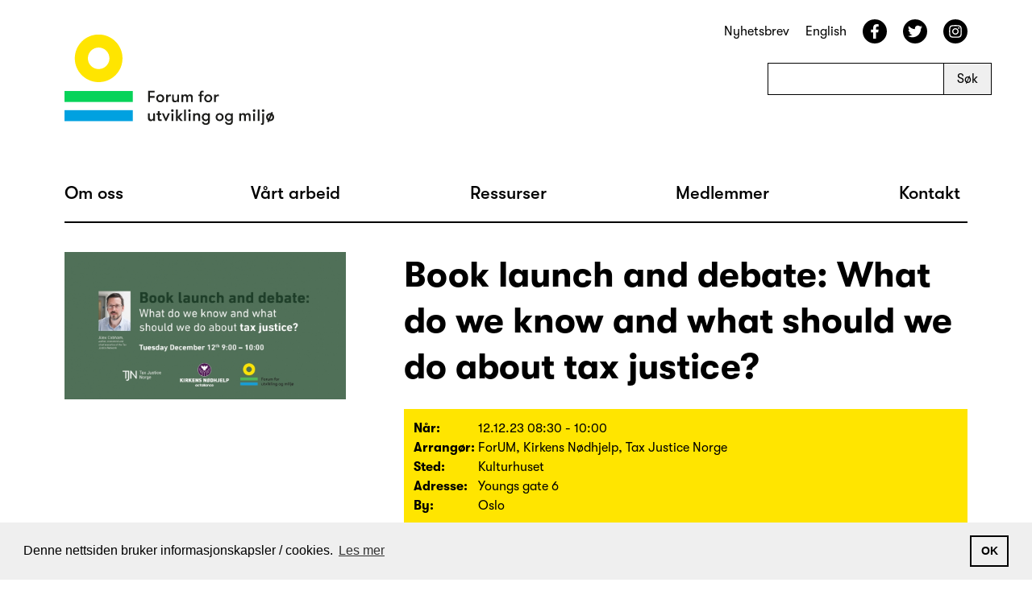

--- FILE ---
content_type: text/html; charset=utf-8
request_url: https://forumfor.no/arrangement/book-launch-and-debate-what-do-we-know-and-what-should-we-do-about-tax-justice-1
body_size: 11564
content:
<!DOCTYPE html>
<!--[if IE 8]>         <html lang="nb-NO"> <![endif]-->
<!--[if gt IE 8]><!--> <html lang="nb-NO"> <!--<![endif]-->
<head>
	<meta charset="UTF-8">
	<meta name="description" content="Forum for utvikling og miljø består av over 60 norske organisasjoner og er et religiøst og partipolitisk uavhengig nettverk.">
	<meta name="keywords" content="Forum, Utvikling, Bistand, Miljø, FN, Bistandseffektivitet, Utviklingsminister, Bedrifters samfunnsansvar – CSR, Ansvarlig næringsliv, Finance for Development, Bærekraftsmålene, Internasjonale finansieringsinstitusjoner, Klima, energi, Matsikkerhet,Vann, Oljefondet, Investeringer, Etisk, handlingsplan, SDG, Bærekraftig">
	<meta name="viewport" content="width=device-width, minimum-scale=1.0">
	<meta http-equiv="X-UA-Compatible" content="IE=edge">

	<meta property="og:site_name" content="Forum for utvikling og miljø">
	<meta property="og:locale" content="nb_NO">
 
    	<meta property="og:type" content="article">
	<meta property="og:title" content="Book launch and debate: What do we know and what should we do about tax justice?">
	<meta property="og:description" content="">
	<meta property="og:url" content="https://forumfor.no/arrangement/book-launch-and-debate-what-do-we-know-and-what-should-we-do-about-tax-justice-1">
						<meta property="og:image" content="https://forumfor.no/assets/events/_opengraph/398080228_733101458865398_7075375942778276816_n.jpg">
			
	<meta name="twitter:card" content="summary"></meta>
	<meta name="twitter:site" content="@ForumNorway"></meta>
	<meta name="twitter:title" content="Book launch and debate: What do we know and what should we do about tax justice?">
	<meta name="twitter:description" content="">
					<meta name="twitter:image" content="https://forumfor.no/assets/events/_opengraph/398080228_733101458865398_7075375942778276816_n.jpg">
			

	<title>Book launch and debate: What do we know and what should we do about tax justice? - Forum for utvikling og miljø</title>

	<link rel="home" href="https://forumfor.no/" />

		
	
		<link rel="stylesheet" href="/static/css/main.css?v=2023-04-21">

		<link rel="apple-touch-icon" sizes="180x180" href="/resources/favicon/apple-touch-icon.png">
	<link rel="icon" type="image/png" sizes="32x32" href="/resources/favicon/favicon-32x32.png">
	<link rel="icon" type="image/png" sizes="16x16" href="/resources/favicon/favicon-16x16.png">
	<link rel="manifest" href="/resources/favicon/site.webmanifest">

	
	<script src="https://forumfor.no/resources/js/modernizr-2.6.2.min.js"></script>

			<script src="https://forumfor.no/resources/js/picturefill.min.js" async></script>
	<noscript><link href="https://forumfor.no/resources/css/icons/icons.fallback.css" rel="stylesheet"></noscript>
</head>

<body class="locale-no">
	<div id="fb-root"></div>
	<script>(function(d, s, id) {
	  var js, fjs = d.getElementsByTagName(s)[0];
	  if (d.getElementById(id)) return;
	  js = d.createElement(s); js.id = id;
	  js.src = "//connect.facebook.net/en_GB/sdk.js#xfbml=1&appId=171415812964778&version=v2.0";
	  fjs.parentNode.insertBefore(js, fjs);
	}(document, 'script', 'facebook-jssdk'));</script>
	<div class="page">
		<header class="site-header">
			<div class="brand">
				<a class="brand__logo" href="https://forumfor.no/" title="Forum for utvikling og miljø">
					<svg>
                        <use xmlns:xlink="http://www.w3.org/1999/xlink" xlink:href="#logo"></use>
                    </svg>
				</a>
				<h1 class="brand__name"><a href="https://forumfor.no/" title="Forum for utvikling og miljø">Forum for utvikling og miljø</a></h1>
			</div>
			<nav class="tools">
				<ul class="secondary-nav">
											<li class="newsletter"><a href="https://forumfor.no/nyhetsbrev">Nyhetsbrev</a></li>
						<li><a href="https://forumfor.no/en">English</a></li>
										<li>
						<a class="some fb icon-fb" href="https://www.facebook.com/ForumNorway/">
							<span>Facebook</span>
							<svg>
								<use xmlns:xlink="http://www.w3.org/1999/xlink" xlink:href="#icon-facebook"></use>
							</svg>
						</a>
					</li>
					<li>
						<a class="some tw icon-tw" href="https://twitter.com/ForumNorway">
							<span>Twitter</span>
							<svg>
								<use xmlns:xlink="http://www.w3.org/1999/xlink" xlink:href="#icon-twitter"></use>
							</svg>
						</a>
					</li>
					<li>
						<a class="some tw icon-ig" href="https://www.instagram.com/forumforutviklingogmiljo/">
							<span>Instagram</span>
							<svg>
								<use xmlns:xlink="http://www.w3.org/1999/xlink" xlink:href="#icon-instagram"></use>
							</svg>
						</a>
					</li>
				</ul>
				<form class="head__search" action="https://forumfor.no/sok" id="search">
					<div>
					    <input type="text" class="txt" tabindex="2" name="q" placeholder="" maxlength="100">
					    <input type="submit" name="go" value="Søk" class="btn" alt="Søk">
					</div>
				</form>
			</nav>
		</header>
								<nav class="main-menu">
			<a href="#" class="toggle-main-menu">
				<span>Meny</span>
				<span class="bar"></span>
				<span class="bar"></span>
				<span class="bar"></span>
			</a>			
			<h3>Navigasjonsmeny</h3>
			<ul class="main-menu__mainlevel">
									<li><a href=" https://forumfor.no/om-forum"><span title="Om oss">Om oss</span></a></li>
									<li><a href=" https://forumfor.no/vart-arbeid"><span title="Vårt arbeid">Vårt arbeid</span></a></li>
									<li><a href=" https://forumfor.no/ressurser"><span title="Ressurser">Ressurser</span></a></li>
									<li><a href=" https://forumfor.no/medlemmer"><span title="Medlemmer">Medlemmer</span></a></li>
									<li><a href=" https://forumfor.no/kontakt-oss"><span title="Kontakt">Kontakt</span></a></li>
							</ul>
					</nav>
						    <div class="page-wrapper">
        <div class="article"><div class="article__col article__col--one-thid article__col--aside"><img src="https://forumfor.no/assets/events/_960xAUTO_fit_center-center/398080228_733101458865398_7075375942778276816_n.jpg" alt="Book launch and debate: What do we know and what should we do about tax justice?" class="article__img article__img--logo"></div><div class="article__col article__col--two-thirds"><h1 class="article__title">Book launch and debate: What do we know and what should we do about tax justice?</h1><div class="article__event__details"><label>Når:</label><span>12.12.23 08:30 - 10:00</span><br><label>Arrangør:</label><span>ForUM, Kirkens Nødhjelp, Tax Justice Norge</span><br><label>Sted:</label><span>Kulturhuset</span><br><label>Adresse:</label><span>Youngs gate 6</span><br><label>By:</label><span>Oslo</span><br></div><div class="richtext"><p>Welcome to this open breakfast meeting! This event is divided in two - first a book launch with Alex Cobham (in English), then a debate with politicians (in Norwegian).</p><p>You will hear from:</p><ul><li>Alex Cobham (Author and Chief Executive, Tax Justice Network)</li><li>Ole Jakob Sending (Research Director, NUPI)</li><li>Ingrid Fiskaa (MP, Socialist Left Party)</li><li>Nils-Ole Foshaug (MP, Labour Party)</li><li>Bjørg Sandkjær (State Secretary Ministry of Foreign Affairs)</li><li>Heidi Nordby Lunde (MP, Conservative Party)</li><li>Anne Sofie Lid Bergvall (Moderator)</li></ul><p><br /></p><p>REGISTRATION</p><p>Please register so we know how much breakfast we should order:</p><p><a href="https://l.facebook.com/l.php?u=https%3A%2F%2Fforms.office.com%2Fe%2FstbDcUfSUD%3Ffbclid%3DIwAR2qh85JlPBFg1MuP58cZqkRsLJHjCWHeWjPHMf4gbNWMaxqgKRmFKRww4I&amp;h=AT2LAXuTIRyBR63Witd-oTsELAzwwzZiEf8hJqejXSdH-EPS3Ea19tidpJdg8nCSHP2bnRrH8093RR8DwL1vXg2lJ8_kKc8rBVXCDOnNuHOMvz2MrVSFq9WVdPXfTGG0bZfx&amp;__tn__=q&amp;c%5B0%5D=AT2vxXsxWC3vrdEK4vMnHEQQsACOtEKS6HQhDnC5B3t_6dZ3q_xRgukuXi4PWxbPfp2Cr95e4ZSyfqbuVbOOUPnVAjblK6hry4UfEMcRd2BflyfSm0NQi63VNbrbe8lEIlshoEy-kPu-CBde-PRjrTZNmuh6" class="x1i10hfl xjbqb8w x6umtig x1b1mbwd xaqea5y xav7gou x9f619 x1ypdohk xt0psk2 xe8uvvx xdj266r x11i5rnm xat24cr x1mh8g0r xexx8yu x4uap5 x18d9i69 xkhd6sd x16tdsg8 x1hl2dhg xggy1nq x1a2a7pz xt0b8zv x1fey0fg" target="_blank" rel="noreferrer noopener">https://forms.office.com/e/stbDcUfSUD</a></p><p><br /></p><p>STREAMING</p><p>If you can’t show up physically, you can follow the book launch and debate here on the event site.</p><p><br /></p><p>PRACTICAL INFORMATION</p><p>08:30: Serving of coffee and breakfast</p><p>09:00: The program starts (duration: 1 hour)</p><p>The book launch and interview with Alex Cobham (09:00-09:30) will be in English.</p><p>The debate with Norwegian politicians (09:30-10:00) will be in Norwegian.</p><p><br /></p><p>PROGRAM</p><p>ENGLISH:</p><p>09:00: Book launch: What do we know and what should we do about tax justice?</p><p>Author Alex Cobham (Tax Justice Network) is interviewed by Ole Jacob Sending (NUPI).</p><p>Alex Cobham is an economist and chief executive of the Tax Justice Network. “What Do We Know and What Should We Do About Tax Justice?” is Cobham’s third book, and it lays out what we know about the scale, history and impacts of tax abuse.</p><p>Read more about the book here:</p><p><a href="https://l.facebook.com/l.php?u=https%3A%2F%2Fus.sagepub.com%2Fen-us%2Fnam%2Fwhat-do-we-know-and-what-should-we-do-about-tax-justice%2Fbook286416%3Ffbclid%3DIwAR2FkJVKfz5XoaONUeDR7iXnI0QoMwAd6-LRLCeF36VtIoAGDAnX2hG5mhM&amp;h=AT0GQvi3y5v7eh85hkKQZ3mMzQpVa0aUCUhmyu_UU6lwATX1OMDQZeCB42aanHOagySf-zZr7xj0kZjApno46psYsv_ZQnDF0JrsBxbsfHXlyV-N568DnfbUPIhyGduLO9Ld&amp;__tn__=q&amp;c%5B0%5D=AT2vxXsxWC3vrdEK4vMnHEQQsACOtEKS6HQhDnC5B3t_6dZ3q_xRgukuXi4PWxbPfp2Cr95e4ZSyfqbuVbOOUPnVAjblK6hry4UfEMcRd2BflyfSm0NQi63VNbrbe8lEIlshoEy-kPu-CBde-PRjrTZNmuh6" class="x1i10hfl xjbqb8w x6umtig x1b1mbwd xaqea5y xav7gou x9f619 x1ypdohk xt0psk2 xe8uvvx xdj266r x11i5rnm xat24cr x1mh8g0r xexx8yu x4uap5 x18d9i69 xkhd6sd x16tdsg8 x1hl2dhg xggy1nq x1a2a7pz xt0b8zv x1fey0fg" target="_blank" rel="noreferrer noopener">https://us.sagepub.com/.../what-do-we-know-and.../book286416</a></p><p>Ole Jacob Sending is the Director of Research at the Norwegian Institute of International Affairs. He has led an expert group, appointed by the Norwegian Government, to make recommendations on financing for the Sustainable Development Goals. The expert group delivered its report May 15th and recommended that Norway should double its support to UN Agenda 2030.</p><p>NORWEGIAN:</p><p>09:30: Debatt med norske politikere: FN, skatteregler og lederskap fra Afrika.</p><p>22 november vedtok FN en resolusjon som kickstarter en prosess for å få på plass en skattekonvensjon i FN. Målet er at konvensjonen skal bli starten på slutten for skatteparadiser og deres skadelige konsekvenser.</p><p>Skatteunndragelse og uønsket skattetilpasning er et alvorlig problem verden over. I sommer kom en rapport fra Tax Justice Network som sa at hvis vi ikke endrer kurs, vil verden tape nesten 5000 milliarder dollar til skatteparadiser i løpet av de neste 10 årene - det samme som tre norske oljefond.</p><p>Samtidig som pengene renner ut av statskassene og inn i skatteparadiser, sliter mange land med å finansiere grunnleggende tjenester som helse og utdanning, i tillegg til å forhindre katastrofale klimaendringer.</p><p>Hva kan verdens stater gjøre for å få bukt med skattetriksing? Vil en skattekonvensjon i FN bidra til å bekjempe problemet? Hvilken rolle kan Norge spille?</p></div><div><a href="https://www.facebook.com/events/1042258843480774" class="article__c2a" target="_blank">Mer informasjon</a></div><br><ul class="share"><li><a class="share__button share__button--fb" href="http://nb-no.facebook.com/pages/Forum-for-Utvikling-og-Milj%C3%B8/227438343945838"><svg><use xmlns:xlink="http://www.w3.org/1999/xlink" xlink:href="#icon-facebook"></use></svg><span>Del</span></a></li><li><a class="share__button share__button--tw" href="http://twitter.com/#!/ForumNorway"><svg><use xmlns:xlink="http://www.w3.org/1999/xlink" xlink:href="#icon-twitter"></use></svg><span>Tvitre</span></a></li></ul></div></div>    </div>
	</div>
	<footer class="site-footer" id="foot">
		<div class="container">
			<p class="vcard">
				<a class="fn org url" href="http://www.forumfor.no/">Forum for utvikling og miljø</a><br>
				<span class="adr">
					<span class="street-address">Hausmanns gate 19</span>, 
					<span class="postal-code">0182</span>&nbsp;<span class="locality">Oslo</span>
				</span>
				<span class="orgnr">
					<span>Orgnr: 971 274 646</span>
				</span>
													<span class="email"><a href="mailto:forumfor@forumfor.no">forumfor@forumfor.no</a></span>
							</p>
			<p class="editor">
				<span>Ansvarlig redaktør</span>
				<a href="mailto:ida.akerstedt@forumfor.no">Ida Åkerstedt</a>
				<a href="mailto:ida.akerstedt@forumfor.no">ida.akerstedt@forumfor.no</a>
			</p>
			<ul class="some">
				<li>
					<a class="some fb icon-fb" href="http://nb-no.facebook.com/pages/Forum-for-Utvikling-og-Milj%C3%B8/227438343945838">
						<span>Facebook</span>
						<svg>
							<use xmlns:xlink="http://www.w3.org/1999/xlink" xlink:href="#icon-facebook"></use>
						</svg>
					</a>
				</li>
				<li>
					<a class="some tw icon-tw" href="http://twitter.com/#!/ForumNorway">
						<span>Twitter</span>
						<svg>
							<use xmlns:xlink="http://www.w3.org/1999/xlink" xlink:href="#icon-twitter"></use>
						</svg>
					</a>
				</li>
				<li>
					<a class="some ig icon-ig" href="https://www.instagram.com/forumforutviklingogmiljo/">
						<span>Twitter</span>
						<svg>
							<use xmlns:xlink="http://www.w3.org/1999/xlink" xlink:href="#icon-instagram"></use>
						</svg>
					</a>
				</li>			
			</ul>

			<p class="credit">
														<a href="https://forumfor.no/personvernerklaering" class="footer__terms">Personvern og informasjonskapsler</a><br>		
									
				<a href="http://www.noop.no">Webpublisering fra Noop</a>
			</p>
		</div>
	</footer>
	
	
	<script src="//ajax.googleapis.com/ajax/libs/jquery/1.9.1/jquery.min.js"></script>
	<script>window.jQuery || document.write('<script src="https://forumfor.no/resources/js/jquery-1.9.1.min.js"><\/script>')</script>
	<script src="https://forumfor.no/resources/js/main.min.js?v=2017-01-26"></script>
	<script src="https://forumfor.no/resources/js/cookieconsent.min.js?v=2021"></script>

		

			<!-- Google tag (gtag.js) -->
		<script async src="https://www.googletagmanager.com/gtag/js?id=G-NLM8FK4K0C"></script>
		<script>
		window.dataLayer = window.dataLayer || [];
		function gtag(){dataLayer.push(arguments);}
		gtag('js', new Date());

		gtag('config', 'G-NLM8FK4K0C');
		</script>
	
		

	<svg style="position: absolute; width: 0; height: 0;" width="0" height="0" version="1.1" xmlns="http://www.w3.org/2000/svg" xmlns:xlink="http://www.w3.org/1999/xlink">
	<defs>
		<symbol id="logo" viewbox="0 0 288.24 124.5">
			<style type="text/css">
				.st0 {
					fill: #07D359;
				}
				.st1 {
					fill: #00A1E0;
				}
				.st2 {
					clip-path: url('#SVGID_2_');
					fill: #FFE500;
				}
				.st3 {
					clip-path: url('#SVGID_2_');
					fill: #1D1D1B;
				}
			</style>
			<rect y="77.8" class="st0" width="93.92" height="15.12"/>
			<rect y="104.19" class="st1" width="93.92" height="15.12"/>
			<g>
				<defs>
					<rect id="SVGID_1_" width="288.24" height="124.5"/>
				</defs>
				<clipPath id="SVGID_2_">
					<use xlink:href="#SVGID_1_" style="overflow:visible;"/>
				</clipPath>
				<path class="st2" d="M46.95,65.59c-18.08,0-32.79-14.71-32.79-32.79C14.17,14.71,28.87,0,46.95,0c18.09,0,32.8,14.71,32.8,32.79
										                    C79.76,50.88,65.04,65.59,46.95,65.59 M46.95,17.96c-8.17,0-14.83,6.65-14.83,14.83s6.66,14.83,14.83,14.83
										                    c8.18,0,14.84-6.65,14.84-14.83S55.14,17.96,46.95,17.96"/>
				<polygon class="st3" points="117.55,79.79 117.55,84.76 124.01,84.76 124.01,87.06 117.55,87.06 117.55,93.15 114.97,93.15
										                    114.97,77.49 124.01,77.49 124.01,79.79 	"/>
				<path class="st3" d="M126.11,87.94c0-2.95,2.17-5.48,5.48-5.48c3.36,0,5.53,2.53,5.53,5.48c0,2.95-2.17,5.48-5.53,5.48
										                    C128.28,93.42,126.11,90.89,126.11,87.94 M134.68,87.94c0-1.79-1.21-3.31-3.09-3.31c-1.83,0-3.04,1.52-3.04,3.31
										                    c0,1.79,1.21,3.31,3.04,3.31C133.47,91.25,134.68,89.73,134.68,87.94"/>
				<path class="st3" d="M146.23,84.98c-0.38-0.09-0.58-0.11-0.96-0.11c-2.08,0-3.22,1.19-3.22,3.78v4.5h-2.44V82.72h2.44v1.68
										                    c0.47-0.96,1.83-1.81,3.22-1.81c0.38,0,0.69,0.04,0.96,0.16V84.98z"/>
				<path class="st3" d="M157.52,82.72v10.43h-2.44V91.7c-0.65,1.12-1.86,1.72-3.4,1.72c-1.5,0-2.55-0.54-3.13-1.41
										                    c-0.51-0.78-0.67-1.66-0.67-3.09v-6.2h2.44v5.39c0,1.79,0.51,3.15,2.26,3.15c1.7,0,2.5-1.36,2.5-3.15v-5.39H157.52z"/>
				<path class="st3" d="M173.95,93.15v-5.84c0-1.65-0.58-2.71-1.95-2.71c-1.23,0-2.19,0.76-2.19,3.24v5.3h-2.44v-5.86
										                    c0-1.65-0.54-2.68-1.9-2.68c-1.23,0-2.24,0.76-2.24,3.24v5.3h-2.44V82.72h2.44v1.45c0.45-0.96,1.54-1.72,2.91-1.72
										                    c1.9,0,2.84,0.83,3.29,1.86c0.49-1.05,1.72-1.86,3.2-1.86c3.13,0,3.76,2.15,3.76,4.09v6.6H173.95z"/>
				<path class="st3" d="M191.19,79.68c-0.34-0.09-0.69-0.16-1.07-0.16c-0.76,0-1.65,0-1.65,1.63v1.57h2.73v2.04h-2.73v8.39h-2.44
										                    v-8.39h-2.12v-2.04h2.12v-1.3c0-3.98,2.55-4.07,3.76-4.07c0.63,0,1.14,0.13,1.41,0.27V79.68z"/>
				<path class="st3" d="M192.11,87.94c0-2.95,2.17-5.48,5.48-5.48c3.36,0,5.53,2.53,5.53,5.48c0,2.95-2.17,5.48-5.53,5.48
										                    C194.28,93.42,192.11,90.89,192.11,87.94 M200.68,87.94c0-1.79-1.21-3.31-3.09-3.31c-1.83,0-3.04,1.52-3.04,3.31
										                    c0,1.79,1.21,3.31,3.04,3.31C199.47,91.25,200.68,89.73,200.68,87.94"/>
				<path class="st3" d="M212.22,84.98c-0.38-0.09-0.58-0.11-0.96-0.11c-2.08,0-3.22,1.19-3.22,3.78v4.5h-2.44V82.72h2.44v1.68
										                    c0.47-0.96,1.83-1.81,3.22-1.81c0.38,0,0.69,0.04,0.96,0.16V84.98z"/>
				<path class="st3" d="M124.44,108.59v10.43H122v-1.45c-0.65,1.12-1.86,1.72-3.4,1.72c-1.5,0-2.55-0.54-3.13-1.41
										                    c-0.51-0.78-0.67-1.66-0.67-3.09v-6.2h2.44v5.39c0,1.79,0.51,3.15,2.26,3.15c1.7,0,2.5-1.36,2.5-3.15v-5.39H124.44z"/>
				<path class="st3" d="M133.47,119.02c-0.38,0.07-1.1,0.13-1.81,0.13c-1.18,0-3.38-0.16-3.38-3.67v-4.85h-1.77v-2.04h1.77v-3.15h2.44
										                    v3.15h2.39v2.04h-2.39v4.29c0,1.81,0.56,2.04,1.52,2.04c0.38,0,0.99-0.04,1.23-0.09V119.02z"/>
				<polygon class="st3" points="136.56,108.59 139.43,115.53 142.33,108.59 144.95,108.59 140.23,119.02 138.6,119.02 133.94,108.59
										                    "/>
				<path class="st3" d="M148.31,102.98c1.01,0,1.81,0.81,1.81,1.81c0,0.99-0.8,1.79-1.81,1.79c-0.99,0-1.79-0.8-1.79-1.79
										                    C146.52,103.78,147.32,102.98,148.31,102.98 M147.1,108.59h2.44v10.42h-2.44V108.59z"/>
				<polygon class="st3" points="158.26,113.81 162.6,119.02 159.56,119.02 155.73,114.43 155.73,119.02 153.3,119.02 153.3,103.36
										                    155.73,103.36 155.73,113.2 159.56,108.59 162.6,108.59 	"/>
				<rect x="164.46" y="103.36" class="st3" width="2.44" height="15.66"/>
				<path class="st3" d="M171.86,102.98c1.01,0,1.81,0.81,1.81,1.81c0,0.99-0.8,1.79-1.81,1.79c-0.98,0-1.79-0.8-1.79-1.79
										                    C170.08,103.78,170.88,102.98,171.86,102.98 M170.66,108.59h2.44v10.42h-2.44V108.59z"/>
				<path class="st3" d="M176.85,108.59h2.44v1.45c0.65-1.12,1.86-1.72,3.4-1.72c1.5,0,2.55,0.54,3.13,1.41
										                    c0.51,0.78,0.67,1.66,0.67,3.09v6.2h-2.44v-5.39c0-1.79-0.51-3.15-2.26-3.15c-1.7,0-2.51,1.36-2.51,3.15v5.39h-2.44V108.59z"/>
				<path class="st3" d="M199.81,119.53c0,3.49-2.1,4.97-5.57,4.97c-3.47,0-5.12-2.12-5.26-4.3h2.46c0.13,1.12,1.03,2.12,2.8,2.12
										                    c1.95,0,3.13-0.83,3.13-2.79v-1.92c-0.65,1.05-2.01,1.68-3.22,1.68c-3.18,0-5.35-2.53-5.35-5.48c0-2.95,2.17-5.48,5.35-5.48
										                    c1.21,0,2.57,0.63,3.22,1.68v-1.41h2.44V119.53z M191.24,113.81c0,1.79,1.21,3.31,3.04,3.31c1.88,0,3.09-1.52,3.09-3.31
										                    c0-1.79-1.21-3.31-3.09-3.31C192.45,110.49,191.24,112.01,191.24,113.81"/>
				<path class="st3" d="M207.82,113.81c0-2.95,2.17-5.48,5.48-5.48c3.36,0,5.53,2.53,5.53,5.48c0,2.95-2.17,5.48-5.53,5.48
										                    C209.99,119.29,207.82,116.76,207.82,113.81 M216.38,113.81c0-1.79-1.21-3.31-3.09-3.31c-1.83,0-3.04,1.52-3.04,3.31
										                    c0,1.79,1.21,3.31,3.04,3.31C215.18,117.12,216.38,115.6,216.38,113.81"/>
				<path class="st3" d="M231.53,119.53c0,3.49-2.1,4.97-5.57,4.97s-5.12-2.12-5.26-4.3h2.46c0.13,1.12,1.03,2.12,2.8,2.12
										                    c1.95,0,3.13-0.83,3.13-2.79v-1.92c-0.65,1.05-2.01,1.68-3.22,1.68c-3.18,0-5.35-2.53-5.35-5.48c0-2.95,2.17-5.48,5.35-5.48
										                    c1.21,0,2.57,0.63,3.22,1.68v-1.41h2.44V119.53z M222.96,113.81c0,1.79,1.21,3.31,3.04,3.31c1.88,0,3.09-1.52,3.09-3.31
										                    c0-1.79-1.21-3.31-3.09-3.31C224.17,110.49,222.96,112.01,222.96,113.81"/>
				<path class="st3" d="M253.48,119.02v-5.84c0-1.65-0.58-2.71-1.95-2.71c-1.23,0-2.19,0.76-2.19,3.24v5.3h-2.44v-5.86
										                    c0-1.65-0.54-2.68-1.9-2.68c-1.23,0-2.24,0.76-2.24,3.24v5.3h-2.44v-10.42h2.44v1.45c0.45-0.96,1.54-1.72,2.91-1.72
										                    c1.9,0,2.84,0.83,3.29,1.86c0.49-1.05,1.72-1.86,3.2-1.86c3.13,0,3.76,2.15,3.76,4.09v6.6H253.48z"/>
				<path class="st3" d="M260.73,102.98c1.01,0,1.81,0.81,1.81,1.81c0,0.99-0.8,1.79-1.81,1.79c-0.98,0-1.79-0.8-1.79-1.79
										                    C258.94,103.78,259.74,102.98,260.73,102.98 M259.52,108.59h2.44v10.42h-2.44V108.59z"/>
				<rect x="265.72" y="103.36" class="st3" width="2.44" height="15.66"/>
				<path class="st3" d="M274.31,121.46c0,2.35-1.12,3.02-2.19,3.02c-0.78,0-1.54-0.11-1.88-0.25v-2.01c0.47,0.11,0.65,0.13,0.85,0.13
										                    c0.51,0,0.78-0.27,0.78-1.05v-12.71h2.44V121.46z M273.08,102.98c1.01,0,1.81,0.81,1.81,1.81c0,0.99-0.81,1.79-1.81,1.79
										                    c-0.98,0-1.79-0.8-1.79-1.79C271.29,103.78,272.09,102.98,273.08,102.98"/>
				<path class="st3" d="M285.89,109.24c1.48,1.01,2.35,2.71,2.35,4.56c0,2.95-2.17,5.48-5.53,5.48c-0.38,0-0.76-0.04-1.1-0.11
								                    l-0.8,1.83l-2.06-0.89l0.76-1.77c-1.43-1.01-2.28-2.68-2.28-4.54c0-2.95,2.17-5.48,5.48-5.48c0.38,0,0.74,0.04,1.07,0.09l0.81-1.86
								                    l2.06,0.89L285.89,109.24z M280.48,116.11l2.42-5.61h-0.18c-1.83,0-3.04,1.52-3.04,3.31C279.68,114.7,279.97,115.51,280.48,116.11
								                    M285.81,113.81c0-0.89-0.31-1.74-0.87-2.35l-2.41,5.66h0.2C284.6,117.12,285.81,115.6,285.81,113.81"/>
			</g>
		</symbol>

		<symbol id="logo-en" viewbox="0 0 418.75 171.05">
			<g>
				<rect y="111.28" style="fill:#07D359;" width="134.33" height="21.62"/>
			</g>
			<g>
				<rect y="149.02" style="fill:#00A1E0;" width="134.33" height="21.63"/>
			</g>
			<g>
				<path style="fill:#FFE500;" d="M67.16,93.81c-25.86,0-46.9-21.04-46.9-46.91C20.26,21.04,41.3,0,67.16,0
								                    c25.87,0,46.92,21.04,46.92,46.91C114.08,72.77,93.03,93.81,67.16,93.81z M67.16,25.7c-11.68,0-21.21,9.52-21.21,21.21
								                    c0,11.7,9.53,21.21,21.21,21.21c11.7,0,21.22-9.52,21.22-21.21C88.38,35.21,78.86,25.7,67.16,25.7z"/>
			</g>
			<g>
				<path d="M177.25,90.2V74.27h3.68v22.4h-4.03l-8.86-15.93v15.93h-3.68v-22.4h4.03L177.25,90.2z"/>
				<path d="M184.48,89.21c0-4.22,3.1-7.84,7.84-7.84c4.8,0,7.9,3.62,7.9,7.84s-3.1,7.84-7.9,7.84
										                    C187.59,97.05,184.48,93.43,184.48,89.21z M196.74,89.21c0-2.56-1.73-4.74-4.42-4.74c-2.62,0-4.35,2.18-4.35,4.74
										                    c0,2.56,1.73,4.74,4.35,4.74C195.01,93.95,196.74,91.77,196.74,89.21z"/>
				<path d="M213.25,84.99c-0.54-0.13-0.83-0.16-1.38-0.16c-2.98,0-4.61,1.7-4.61,5.41v6.43h-3.49V81.75h3.49v2.4
										                    c0.67-1.38,2.62-2.59,4.61-2.59c0.54,0,0.99,0.06,1.38,0.22V84.99z"/>
				<path d="M225.6,85.53l-3.94,11.13h-2.33l-5.79-14.91h3.74l3.23,9.44l3.36-9.44h3.42l3.36,9.44l3.23-9.44h3.74l-5.79,14.91h-2.34
										                    L225.6,85.53z"/>
				<path d="M242.15,90.27c0.03,2.14,1.09,3.87,3.9,3.87c1.98,0,2.72-0.9,3.17-1.95h3.52c-0.48,2.56-2.88,4.86-6.69,4.86
										                    c-5.02,0-7.46-3.78-7.46-7.84c0-4.48,2.66-7.84,7.36-7.84c3.87,0,6.91,2.91,6.91,6.72c0,0.51,0,1.22-0.16,2.18H242.15z
										                    M242.18,87.67h7.3c0-2.08-1.5-3.39-3.62-3.39C243.81,84.28,242.18,85.47,242.18,87.67z"/>
				<path d="M271.26,97.4c0,4.99-3.01,7.1-7.97,7.1s-7.33-3.04-7.52-6.14h3.52c0.19,1.6,1.47,3.04,4,3.04c2.78,0,4.48-1.18,4.48-4
										                    v-2.75c-0.93,1.5-2.88,2.4-4.61,2.4c-4.54,0-7.65-3.62-7.65-7.84s3.1-7.84,7.65-7.84c1.73,0,3.68,0.9,4.61,2.4v-2.02h3.49V97.4z
										                    M259.01,89.21c0,2.56,1.73,4.74,4.35,4.74c2.69,0,4.42-2.18,4.42-4.74c0-2.56-1.73-4.74-4.42-4.74
										                    C260.74,84.47,259.01,86.65,259.01,89.21z"/>
				<path d="M278.27,73.72c1.44,0,2.59,1.15,2.59,2.59c0,1.41-1.15,2.56-2.59,2.56c-1.41,0-2.56-1.15-2.56-2.56
										                    C275.71,74.88,276.86,73.72,278.27,73.72z M276.55,81.75h3.49v14.91h-3.49V81.75z"/>
				<path d="M300.03,81.75v14.91h-3.49v-2.02c-0.93,1.5-2.88,2.4-4.61,2.4c-4.54,0-7.65-3.62-7.65-7.84s3.1-7.84,7.65-7.84
										                    c1.73,0,3.68,0.9,4.61,2.4v-2.02H300.03z M296.54,89.21c0-2.56-1.73-4.74-4.42-4.74c-2.62,0-4.35,2.18-4.35,4.74
										                    c0,2.56,1.73,4.74,4.35,4.74C294.82,93.95,296.54,91.77,296.54,89.21z"/>
				<path d="M304.71,81.75h3.49v2.08c0.93-1.6,2.66-2.46,4.86-2.46c2.14,0,3.65,0.77,4.48,2.02c0.74,1.12,0.96,2.37,0.96,4.42v8.86
										                    h-3.49v-7.71c0-2.56-0.74-4.51-3.23-4.51c-2.43,0-3.58,1.95-3.58,4.51v7.71h-3.49V81.75z"/>
				<path d="M334.59,77.56v7.1h9.25v3.3h-9.25v8.7h-3.68v-22.4h12.93v3.3H334.59z"/>
				<path d="M346.85,89.21c0-4.22,3.1-7.84,7.84-7.84c4.8,0,7.9,3.62,7.9,7.84s-3.1,7.84-7.9,7.84
										                    C349.95,97.05,346.85,93.43,346.85,89.21z M359.1,89.21c0-2.56-1.73-4.74-4.42-4.74c-2.62,0-4.35,2.18-4.35,4.74
										                    c0,2.56,1.73,4.74,4.35,4.74C357.38,93.95,359.1,91.77,359.1,89.21z"/>
				<path d="M375.62,84.99c-0.54-0.13-0.83-0.16-1.38-0.16c-2.98,0-4.61,1.7-4.61,5.41v6.43h-3.49V81.75h3.49v2.4
										                    c0.67-1.38,2.62-2.59,4.61-2.59c0.54,0,0.99,0.06,1.38,0.22V84.99z"/>
				<path d="M391.78,81.75v14.91h-3.49v-2.08c-0.93,1.6-2.66,2.46-4.86,2.46c-2.14,0-3.65-0.77-4.48-2.02
										                    c-0.74-1.12-0.96-2.37-0.96-4.42v-8.86h3.49v7.71c0,2.56,0.74,4.51,3.23,4.51c2.43,0,3.58-1.95,3.58-4.51v-7.71H391.78z"/>
				<path d="M415.26,96.67v-8.35c0-2.37-0.83-3.87-2.78-3.87c-1.76,0-3.14,1.09-3.14,4.64v7.58h-3.49v-8.38c0-2.37-0.77-3.84-2.72-3.84
										                    c-1.76,0-3.2,1.09-3.2,4.64v7.58h-3.49V81.75h3.49v2.08c0.64-1.38,2.21-2.46,4.16-2.46c2.72,0,4.06,1.18,4.7,2.66
										                    c0.7-1.5,2.46-2.66,4.58-2.66c4.48,0,5.38,3.07,5.38,5.86v9.44H415.26z"/>
				<path d="M173.09,114.4c-0.48-0.13-0.99-0.22-1.54-0.22c-1.09,0-2.37,0-2.37,2.34v2.24h3.9v2.91h-3.9v12h-3.49v-12h-3.04v-2.91h3.04
										                    v-1.86c0-5.7,3.65-5.82,5.38-5.82c0.9,0,1.63,0.19,2.02,0.38V114.4z"/>
				<path d="M174.4,126.21c0-4.22,3.1-7.84,7.84-7.84c4.8,0,7.9,3.62,7.9,7.84s-3.1,7.84-7.9,7.84
										                    C177.51,134.05,174.4,130.43,174.4,126.21z M186.66,126.21c0-2.56-1.73-4.74-4.42-4.74c-2.62,0-4.35,2.18-4.35,4.74
										                    c0,2.56,1.73,4.74,4.35,4.74C184.93,130.95,186.66,128.77,186.66,126.21z"/>
				<path d="M203.17,121.99c-0.54-0.13-0.83-0.16-1.38-0.16c-2.98,0-4.61,1.7-4.61,5.41v6.43h-3.49v-14.91h3.49v2.4
										                    c0.67-1.38,2.62-2.59,4.61-2.59c0.54,0,0.99,0.06,1.38,0.22V121.99z"/>
				<path d="M221.06,111.27c7.42,0,11.62,5.54,11.62,11.2c0,5.66-4.19,11.2-11.62,11.2h-7.26v-22.4H221.06z M217.47,114.56v15.81h3.58
										                    c4.99,0,7.84-3.9,7.84-7.9s-2.85-7.9-7.84-7.9H217.47z"/>
				<path d="M238.72,127.27c0.03,2.14,1.09,3.87,3.9,3.87c1.98,0,2.72-0.9,3.17-1.95h3.52c-0.48,2.56-2.88,4.86-6.69,4.86
										                    c-5.02,0-7.46-3.78-7.46-7.84c0-4.48,2.66-7.84,7.36-7.84c3.87,0,6.91,2.91,6.91,6.72c0,0.51,0,1.22-0.16,2.18H238.72z
										                    M238.75,124.67h7.3c0-2.08-1.5-3.39-3.62-3.39C240.38,121.28,238.75,122.47,238.75,124.67z"/>
				<path d="M253.86,118.75l4.1,9.92l4.16-9.92h3.74l-6.75,14.91h-2.34l-6.66-14.91H253.86z"/>
				<path d="M269.92,127.27c0.03,2.14,1.09,3.87,3.9,3.87c1.98,0,2.72-0.9,3.17-1.95h3.52c-0.48,2.56-2.88,4.86-6.69,4.86
										                    c-5.02,0-7.46-3.78-7.46-7.84c0-4.48,2.66-7.84,7.36-7.84c3.87,0,6.91,2.91,6.91,6.72c0,0.51,0,1.22-0.16,2.18H269.92z
										                    M269.95,124.67h7.3c0-2.08-1.5-3.39-3.62-3.39C271.59,121.28,269.95,122.47,269.95,124.67z"/>
				<path d="M284.42,111.27h3.49v22.4h-3.49V111.27z"/>
				<path d="M291.46,126.21c0-4.22,3.1-7.84,7.84-7.84c4.8,0,7.9,3.62,7.9,7.84s-3.1,7.84-7.9,7.84
										                    C294.56,134.05,291.46,130.43,291.46,126.21z M303.71,126.21c0-2.56-1.73-4.74-4.42-4.74c-2.62,0-4.35,2.18-4.35,4.74
										                    c0,2.56,1.73,4.74,4.35,4.74C301.98,130.95,303.71,128.77,303.71,126.21z"/>
				<path d="M314.24,120.77c0.93-1.5,2.88-2.4,4.61-2.4c4.54,0,7.65,3.62,7.65,7.84s-3.1,7.84-7.65,7.84c-1.73,0-3.68-0.9-4.61-2.4v9.5
										                    h-3.49v-22.4h3.49V120.77z M314.24,126.21c0,2.56,1.73,4.74,4.42,4.74c2.62,0,4.35-2.18,4.35-4.74c0-2.56-1.73-4.74-4.35-4.74
										                    C315.97,121.47,314.24,123.65,314.24,126.21z"/>
				<path d="M348.93,133.67v-8.35c0-2.37-0.83-3.87-2.78-3.87c-1.76,0-3.14,1.09-3.14,4.64v7.58h-3.49v-8.38
										                    c0-2.37-0.77-3.84-2.72-3.84c-1.76,0-3.2,1.09-3.2,4.64v7.58h-3.49v-14.91h3.49v2.08c0.64-1.38,2.21-2.46,4.16-2.46
										                    c2.72,0,4.06,1.18,4.7,2.66c0.7-1.5,2.46-2.66,4.58-2.66c4.48,0,5.38,3.07,5.38,5.86v9.44H348.93z"/>
				<path d="M359.36,127.27c0.03,2.14,1.09,3.87,3.9,3.87c1.98,0,2.72-0.9,3.17-1.95h3.52c-0.48,2.56-2.88,4.86-6.69,4.86
										                    c-5.02,0-7.46-3.78-7.46-7.84c0-4.48,2.66-7.84,7.36-7.84c3.87,0,6.91,2.91,6.91,6.72c0,0.51,0,1.22-0.16,2.18H359.36z
										                    M359.39,124.67h7.3c0-2.08-1.5-3.39-3.62-3.39C361.02,121.28,359.39,122.47,359.39,124.67z"/>
				<path d="M373.86,118.75h3.49v2.08c0.93-1.6,2.66-2.46,4.86-2.46c2.14,0,3.65,0.77,4.48,2.02c0.74,1.12,0.96,2.37,0.96,4.42v8.86
										                    h-3.49v-7.71c0-2.56-0.74-4.51-3.23-4.51c-2.43,0-3.58,1.95-3.58,4.51v7.71h-3.49V118.75z"/>
				<path d="M400.32,133.67c-0.54,0.1-1.57,0.19-2.59,0.19c-1.7,0-4.83-0.22-4.83-5.25v-6.94h-2.53v-2.91h2.53v-4.51h3.49v4.51h3.42
										                    v2.91h-3.42v6.14c0,2.59,0.8,2.91,2.18,2.91c0.54,0,1.41-0.06,1.76-0.13V133.67z"/>
				<path d="M178.98,155.75v14.91h-3.49v-2.02c-0.93,1.5-2.88,2.4-4.61,2.4c-4.54,0-7.65-3.62-7.65-7.84s3.1-7.84,7.65-7.84
										                    c1.73,0,3.68,0.9,4.61,2.4v-2.02H178.98z M175.49,163.21c0-2.56-1.73-4.74-4.42-4.74c-2.62,0-4.35,2.18-4.35,4.74
										                    c0,2.56,1.73,4.74,4.35,4.74C173.76,167.95,175.49,165.77,175.49,163.21z"/>
				<path d="M183.65,155.75h3.49v2.08c0.93-1.6,2.66-2.46,4.86-2.46c2.14,0,3.65,0.77,4.48,2.02c0.74,1.12,0.96,2.37,0.96,4.42v8.86
										                    h-3.49v-7.71c0-2.56-0.74-4.51-3.23-4.51c-2.43,0-3.58,1.95-3.58,4.51v7.71h-3.49V155.75z"/>
				<path d="M212.99,168.65c-0.93,1.5-2.88,2.4-4.61,2.4c-4.54,0-7.65-3.62-7.65-7.84s3.1-7.84,7.65-7.84c1.73,0,3.68,0.9,4.61,2.4
										                    v-9.5h3.49v22.4h-3.49V168.65z M212.99,163.21c0-2.56-1.73-4.74-4.42-4.74c-2.62,0-4.35,2.18-4.35,4.74c0,2.56,1.73,4.74,4.35,4.74
										                    C211.26,167.95,212.99,165.77,212.99,163.21z"/>
				<path d="M232.83,151.56v6.34h9.25v3.29h-9.25v6.18h9.25v3.3h-12.93v-22.4h12.93v3.3H232.83z"/>
				<path d="M246.59,155.75h3.49v2.08c0.93-1.6,2.66-2.46,4.86-2.46c2.14,0,3.65,0.77,4.48,2.02c0.74,1.12,0.96,2.37,0.96,4.42v8.86
										                    h-3.49v-7.71c0-2.56-0.74-4.51-3.23-4.51c-2.43,0-3.58,1.95-3.58,4.51v7.71h-3.49V155.75z"/>
				<path d="M266.24,155.75l4.1,9.92l4.16-9.92h3.74l-6.75,14.91h-2.34l-6.66-14.91H266.24z"/>
				<path d="M283.04,147.72c1.44,0,2.59,1.15,2.59,2.59c0,1.41-1.15,2.56-2.59,2.56c-1.41,0-2.56-1.15-2.56-2.56
										                    C280.48,148.88,281.63,147.72,283.04,147.72z M281.31,155.75h3.49v14.91h-3.49V155.75z"/>
				<path d="M299.65,158.99c-0.54-0.13-0.83-0.16-1.38-0.16c-2.98,0-4.61,1.7-4.61,5.41v6.43h-3.49v-14.91h3.49v2.4
										                    c0.67-1.38,2.62-2.59,4.61-2.59c0.54,0,0.99,0.06,1.38,0.22V158.99z"/>
				<path d="M300.42,163.21c0-4.22,3.1-7.84,7.84-7.84c4.8,0,7.9,3.62,7.9,7.84s-3.1,7.84-7.9,7.84
										                    C303.52,171.05,300.42,167.43,300.42,163.21z M312.67,163.21c0-2.56-1.73-4.74-4.42-4.74c-2.62,0-4.35,2.18-4.35,4.74
										                    c0,2.56,1.73,4.74,4.35,4.74C310.94,167.95,312.67,165.77,312.67,163.21z"/>
				<path d="M319.71,155.75h3.49v2.08c0.93-1.6,2.66-2.46,4.86-2.46c2.14,0,3.65,0.77,4.48,2.02c0.74,1.12,0.96,2.37,0.96,4.42v8.86
										                    h-3.49v-7.71c0-2.56-0.74-4.51-3.23-4.51c-2.43,0-3.58,1.95-3.58,4.51v7.71h-3.49V155.75z"/>
				<path d="M356.73,170.67v-8.35c0-2.37-0.83-3.87-2.78-3.87c-1.76,0-3.14,1.09-3.14,4.64v7.58h-3.49v-8.38
										                    c0-2.37-0.77-3.84-2.72-3.84c-1.76,0-3.2,1.09-3.2,4.64v7.58h-3.49v-14.91h3.49v2.08c0.64-1.38,2.21-2.46,4.16-2.46
										                    c2.72,0,4.06,1.18,4.7,2.66c0.7-1.5,2.46-2.66,4.58-2.66c4.48,0,5.38,3.07,5.38,5.86v9.44H356.73z"/>
				<path d="M367.17,164.27c0.03,2.14,1.09,3.87,3.9,3.87c1.98,0,2.72-0.9,3.17-1.95h3.52c-0.48,2.56-2.88,4.86-6.69,4.86
										                    c-5.02,0-7.46-3.78-7.46-7.84c0-4.48,2.66-7.84,7.36-7.84c3.87,0,6.91,2.91,6.91,6.72c0,0.51,0,1.22-0.16,2.18H367.17z
										                    M367.2,161.67h7.3c0-2.08-1.5-3.39-3.62-3.39C368.83,158.28,367.2,159.47,367.2,161.67z"/>
				<path d="M381.66,155.75h3.49v2.08c0.93-1.6,2.66-2.46,4.86-2.46c2.14,0,3.65,0.77,4.48,2.02c0.74,1.12,0.96,2.37,0.96,4.42v8.86
										                    h-3.49v-7.71c0-2.56-0.74-4.51-3.23-4.51c-2.43,0-3.58,1.95-3.58,4.51v7.71h-3.49V155.75z"/>
				<path d="M408.13,170.67c-0.54,0.1-1.57,0.19-2.59,0.19c-1.7,0-4.83-0.22-4.83-5.25v-6.94h-2.53v-2.91h2.53v-4.51h3.49v4.51h3.42
								                    v2.91h-3.42v6.14c0,2.59,0.8,2.91,2.18,2.91c0.54,0,1.41-0.06,1.76-0.13V170.67z"/>
			</g>
		</symbol>
		<symbol id="icon-facebook" aria-hidden="true" focusable="false" role="img" xmlns="http://www.w3.org/2000/svg" viewbox="0 0 320 512">
			<path fill="currentColor" d="M279.14 288l14.22-92.66h-88.91v-60.13c0-25.35 12.42-50.06 52.24-50.06h40.42V6.26S260.43 0 225.36 0c-73.22 0-121.08 44.38-121.08 124.72v70.62H22.89V288h81.39v224h100.17V288z"></path>
		</symbol>
		<symbol id="icon-twitter" aria-hidden="true" focusable="false" role="img" xmlns="http://www.w3.org/2000/svg" viewbox="0 0 512 512">
			<path fill="currentColor" d="M459.37 151.716c.325 4.548.325 9.097.325 13.645 0 138.72-105.583 298.558-298.558 298.558-59.452 0-114.68-17.219-161.137-47.106 8.447.974 16.568 1.299 25.34 1.299 49.055 0 94.213-16.568 130.274-44.832-46.132-.975-84.792-31.188-98.112-72.772 6.498.974 12.995 1.624 19.818 1.624 9.421 0 18.843-1.3 27.614-3.573-48.081-9.747-84.143-51.98-84.143-102.985v-1.299c13.969 7.797 30.214 12.67 47.431 13.319-28.264-18.843-46.781-51.005-46.781-87.391 0-19.492 5.197-37.36 14.294-52.954 51.655 63.675 129.3 105.258 216.365 109.807-1.624-7.797-2.599-15.918-2.599-24.04 0-57.828 46.782-104.934 104.934-104.934 30.213 0 57.502 12.67 76.67 33.137 23.715-4.548 46.456-13.32 66.599-25.34-7.798 24.366-24.366 44.833-46.132 57.827 21.117-2.273 41.584-8.122 60.426-16.243-14.292 20.791-32.161 39.308-52.628 54.253z"></path>
		</symbol>
		<symbol id="icon-instagram" aria-hidden="true" focusable="false" role="img" xmlns="http://www.w3.org/2000/svg" viewbox="0 0 448 512">
			<path fill="currentColor" d="M224.1 141c-63.6 0-114.9 51.3-114.9 114.9s51.3 114.9 114.9 114.9S339 319.5 339 255.9 287.7 141 224.1 141zm0 189.6c-41.1 0-74.7-33.5-74.7-74.7s33.5-74.7 74.7-74.7 74.7 33.5 74.7 74.7-33.6 74.7-74.7 74.7zm146.4-194.3c0 14.9-12 26.8-26.8 26.8-14.9 0-26.8-12-26.8-26.8s12-26.8 26.8-26.8 26.8 12 26.8 26.8zm76.1 27.2c-1.7-35.9-9.9-67.7-36.2-93.9-26.2-26.2-58-34.4-93.9-36.2-37-2.1-147.9-2.1-184.9 0-35.8 1.7-67.6 9.9-93.9 36.1s-34.4 58-36.2 93.9c-2.1 37-2.1 147.9 0 184.9 1.7 35.9 9.9 67.7 36.2 93.9s58 34.4 93.9 36.2c37 2.1 147.9 2.1 184.9 0 35.9-1.7 67.7-9.9 93.9-36.2 26.2-26.2 34.4-58 36.2-93.9 2.1-37 2.1-147.8 0-184.8zM398.8 388c-7.8 19.6-22.9 34.7-42.6 42.6-29.5 11.7-99.5 9-132.1 9s-102.7 2.6-132.1-9c-19.6-7.8-34.7-22.9-42.6-42.6-11.7-29.5-9-99.5-9-132.1s-2.6-102.7 9-132.1c7.8-19.6 22.9-34.7 42.6-42.6 29.5-11.7 99.5-9 132.1-9s102.7-2.6 132.1 9c19.6 7.8 34.7 22.9 42.6 42.6 11.7 29.5 9 99.5 9 132.1s2.7 102.7-9 132.1z"></path>
		</symbol>
		<symbol id="icon-youtube" aria-hidden="true" focusable="false" role="img" xmlns="http://www.w3.org/2000/svg" viewbox="0 0 576 512">
			<path fill="currentColor" d="M549.655 124.083c-6.281-23.65-24.787-42.276-48.284-48.597C458.781 64 288 64 288 64S117.22 64 74.629 75.486c-23.497 6.322-42.003 24.947-48.284 48.597-11.412 42.867-11.412 132.305-11.412 132.305s0 89.438 11.412 132.305c6.281 23.65 24.787 41.5 48.284 47.821C117.22 448 288 448 288 448s170.78 0 213.371-11.486c23.497-6.321 42.003-24.171 48.284-47.821 11.412-42.867 11.412-132.305 11.412-132.305s0-89.438-11.412-132.305zm-317.51 213.508V175.185l142.739 81.205-142.739 81.201z"></path>
		</symbol>

		<symbol id="icon-calendar" aria-hidden="true" focusable="false" role="img" xmlns="http://www.w3.org/2000/svg" viewbox="0 0 24 24">
			<path fill="currentColor" d="M7,12H9V14H7V12M21,6V20A2,2 0 0,1 19,22H5C3.89,22 3,21.1 3,20V6A2,2 0 0,1 5,4H6V2H8V4H16V2H18V4H19A2,2 0 0,1 21,6M5,8H19V6H5V8M19,20V10H5V20H19M15,14V12H17V14H15M11,14V12H13V14H11M7,16H9V18H7V16M15,18V16H17V18H15M11,18V16H13V18H11Z"/>
		</symbol>
	</defs>
</svg>

			<script type="text/javascript">
			window.addEventListener("load", function(){
				console.log(window.cookieconsent);
				window.cookieconsent.initialise({
				"palette": {
					"popup": {
					"background": "#efefef",
					},
					"button": {
					"background": "transparent",
					"text": "#000",
					"border": "#000"
					}
				},
				"content": {
					"message": "Denne nettsiden bruker informasjonskapsler / cookies.",
					"dismiss": "OK",
					"link": "Les mer",
					"href": "https://forumfor.no/personvernerklaering"
				}
				})});
		</script>
	</body>
</html>

--- FILE ---
content_type: text/css
request_url: https://forumfor.no/static/css/main.css?v=2023-04-21
body_size: 17836
content:
/*!
 * @project    Forum
 * @name       main.css
 * @author     undefined
 * @builds     Fri, Apr 21, 2023 1:57 PM (GMT+1)
 * @release    8a940525c8b61aca5380ce4e917ecddac483ba61 [master]
 *
 */

/*!*
 *
 * inuitcss.com -- @inuitcss -- @csswizardry
 *
 *//*! normalize.css v2.1.0 | MIT License | git.io/normalize */article,aside,details,figcaption,figure,footer,header,hgroup,main,nav,section,summary{display:block}audio,canvas,video{display:inline-block}audio:not([controls]){display:none;height:0}[hidden]{display:none}html{font-family:sans-serif;-webkit-text-size-adjust:100%;-ms-text-size-adjust:100%}body{margin:0}a:focus{outline:thin dotted}a:active,a:hover{outline:0}h1{font-size:2em;margin:.67em 0}abbr[title]{border-bottom:1px dotted}b,strong{font-weight:700}dfn{font-style:italic}hr{-moz-box-sizing:content-box;box-sizing:content-box;height:0}mark{background:#ff0;color:#000}code,kbd,pre,samp{font-family:monospace,serif;font-size:1em}pre{white-space:pre-wrap}q{quotes:"\201C" "\201D" "\2018" "\2019"}small{font-size:80%}sub,sup{font-size:75%;line-height:0;position:relative;vertical-align:baseline}sup{top:-.5em}sub{bottom:-.25em}img{border:0}svg:not(:root){overflow:hidden}figure{margin:0}fieldset{border:1px solid silver;margin:0 2px;padding:.35em .625em .75em}legend{border:0;padding:0}button,input,select,textarea{font-family:inherit;font-size:100%;margin:0}button,input{line-height:normal}button,select{text-transform:none}button,html input[type=button],input[type=reset],input[type=submit]{-webkit-appearance:button;cursor:pointer}button[disabled],html input[disabled]{cursor:default}input[type=checkbox],input[type=radio]{box-sizing:border-box;padding:0}input[type=search]{-webkit-appearance:textfield;-moz-box-sizing:content-box;-webkit-box-sizing:content-box;box-sizing:content-box}input[type=search]::-webkit-search-cancel-button,input[type=search]::-webkit-search-decoration{-webkit-appearance:none}button::-moz-focus-inner,input::-moz-focus-inner{border:0;padding:0}textarea{overflow:auto;vertical-align:top}table{border-collapse:collapse;border-spacing:0}*,:after,:before{-webkit-box-sizing:border-box;-moz-box-sizing:border-box;-ms-box-sizing:border-box;-o-box-sizing:border-box;box-sizing:border-box}blockquote,caption,dd,dl,fieldset,form,h1,h2,h3,h4,h5,h6,hr,legend,ol,p,pre,table,td,th,ul{margin:0;padding:0}abbr[title],dfn[title]{cursor:help}ins,u{text-decoration:none}ins{border-bottom:1px solid}img{font-style:italic}button,input,label,option,select,textarea{cursor:pointer}.text-input:active,.text-input:focus,textarea:active,textarea:focus{cursor:text;outline:none}.bq blockquote p:after,.calendar__item__text:after,.cf:after,.goal-header:after,.group_nav:after,.m-person:after,.media:after,.nav:after,.richtext:after,.taglist ul:after,ul.goals-nav:after{content:"";display:table;clear:both}.bq blockquote p,.form-fields>li,.island,.islet,.m-person,.media,address,blockquote,dl,fieldset,figure,h1,h2,h3,h4,h5,h6,hgroup,ol,p,pre,table,ul{margin-bottom:1.5rem}.bq blockquote .islet p,.islet .bq blockquote p,.islet .form-fields>li,.islet .island,.islet .islet,.islet .m-person,.islet .media,.islet address,.islet blockquote,.islet dl,.islet fieldset,.islet figure,.islet h1,.islet h2,.islet h3,.islet h4,.islet h5,.islet h6,.islet hgroup,.islet ol,.islet p,.islet pre,.islet table,.islet ul{margin-bottom:.75rem}.landmark{margin-bottom:3rem}hr{margin-bottom:1.375rem}dd,ol,ul{margin-left:3rem}.alpha,h1{line-height:1.71429}.beta,.gamma,h2,h3{line-height:1}hgroup .hN{margin-bottom:0}.giga{font-size:96px;font-size:6rem}.giga,.mega{line-height:1}.mega{font-size:72px;font-size:4.5rem}.kilo{font-size:48px;font-size:3rem;line-height:1}.article__lead,.lead,.lede{font-size:18px;font-size:1.125rem;line-height:1.33333}.milli,.smallprint{font-size:12px;font-size:.75rem;line-height:2}.micro{font-size:10px;font-size:.625rem;line-height:2.4}q{quotes:"‘" "’" "\\201C " "\\201D "}q:before{content:"\2018";content:open-quote}q:after{content:"\2019";content:close-quote}q q:before{content:"\201C";content:open-quote}q q:after{content:"\201D";content:close-quote}blockquote{quotes:"\\201C " "\\201D "}blockquote p:before{content:"\\201C ";content:open-quote}blockquote p:after{content:"";content:no-close-quote}blockquote p:last-of-type:after{content:"\\201D ";content:close-quote}blockquote q:before{content:"\2018";content:open-quote}blockquote q:after{content:"\2019";content:close-quote}blockquote{text-indent:-.41em}blockquote p:last-of-type{margin-bottom:0}.source{display:block;text-indent:0}.source:before{content:"\2014"}pre{overflow:auto}pre mark{background:none;border-bottom:1px solid;color:inherit}.code-comment{opacity:.75;filter:alpha(opacity=75)}.line-numbers{font-family:monospace,serif;list-style:decimal-leading-zero inside;white-space:nowrap;overflow:auto;margin-left:0}.line-numbers code{white-space:pre}img{max-width:100%}img[height],img[width]{max-width:none}.img--round{border-radius:0}.img--right{float:right;margin-bottom:24px;margin-left:24px}.img--left{float:left;margin-right:24px;margin-bottom:24px}.img--center{display:block;margin-right:auto;margin-bottom:24px;margin-left:auto}.img--short{height:120px}.img--medium{height:240px}.img--tall{height:360px}figure>img{display:block}li>ol,li>ul{margin-bottom:0}.numbered-list{list-style-type:decimal}table{width:100%}td,th{padding:6px;text-align:left}@media screen and (min-width:480px){td,th{padding:12px}}[colspan]{text-align:center}[colspan="1"]{text-align:left}[rowspan]{vertical-align:middle}[rowspan="1"]{vertical-align:top}.numerical{text-align:right}.t5{width:5%}.t10{width:10%}.t12{width:12.5%}.t15{width:15%}.t20{width:20%}.t25{width:25%}.t30{width:30%}.t33{width:33.333%}.t35{width:35%}.t37{width:37.5%}.t40{width:40%}.t45{width:45%}.t50{width:50%}.t55{width:55%}.t60{width:60%}.t62{width:62.5%}.t65{width:65%}.t66{width:66.666%}.t70{width:70%}.t75{width:75%}.t80{width:80%}.t85{width:85%}.t87{width:87.5%}.t90{width:90%}.t95{width:95%}.table--bordered td,.table--bordered th{border:1px solid #08d459}.table--bordered td:empty,.table--bordered th:empty{border:none}.table--bordered thead tr:last-child th{border-bottom-width:2px}.table--bordered tbody tr th:last-of-type{border-right-width:2px}.table--striped tbody tr:nth-of-type(odd){background-color:#ffc}.table--data{font:12px/1.5 sans-serif}fieldset{padding:24px}.form-fields{list-style:none;margin:0}.form-fields>li:last-child{margin-bottom:0}.additional,.label,label{display:block}.additional{font-weight:400}.check-list{list-style:none;margin:0}.check-label,.check-list .label,.check-list label,.spoken-form label{display:inline-block}.spoken-form label{font:inherit}.extra-help{display:inline-block;visibility:hidden}.text-input:active+.extra-help,.text-input:focus+.extra-help{visibility:visible}.flexbox{display:table;width:100%}html.flexbox{display:block;width:auto}.flexbox__item{display:table-cell;vertical-align:middle}.group_nav,.nav,.taglist ul{list-style:none;margin-left:0}.group_nav>li,.group_nav>li>a,.nav>li,.nav>li>a,.taglist ul>li,.taglist ul>li>a{display:inline-block;*display:inline;zoom:1}.nav--stacked>li{display:list-item}.nav--stacked>li>a{display:block}.nav--banner{text-align:center}.nav--block,.taglist ul{line-height:1;letter-spacing:-.31em;word-spacing:-.43em;white-space:nowrap}.nav--block>li,.taglist ul>li{letter-spacing:normal;word-spacing:normal}.nav--block>li>a,.taglist ul>li>a{padding:12px}.nav--fit,.pagination--prevnext{display:table;width:100%}.nav--fit>li,.pagination--prevnext>li{display:table-cell}.nav--fit>li>a,.pagination--prevnext>li>a{display:block}.nav--keywords>li:after{content:"\002C" "\00A0"}.nav--keywords>li:last-child:after{display:none}.pagination{text-align:center;letter-spacing:-.31em;word-spacing:-.43em}.pagination>li{padding:12px;letter-spacing:normal;word-spacing:normal}.pagination>li>a{padding:12px;margin:-12px}.pagination__first a:before{content:"\00AB" "\00A0"}.pagination__last a:after{content:"\00A0" "\00BB"}.breadcrumb>li+li:before{content:"\00BB" "\00A0"}.breadcrumb--path>li+li:before{content:"\002F" "\00A0"}.breadcrumb>li+li[data-breadcrumb]:before{content:attr(data-breadcrumb) " "}.breadcrumb__root{font-weight:700}.m-person,.media{display:block}.entry__item__thumb,.m-person .portrait,.media__img,.vcard__photo{float:left;margin-right:24px}.media__img--rev{float:right;margin-left:24px}.entry__item__thumb img,.m-person .portrait img,.media__img--rev img,.media__img img,.vcard__photo img{display:block}.entries--onecol .entry__item__text,.media__body,.vcard__info{overflow:hidden}.entries--onecol .entry__item__text,.entries--onecol .entry__item__text>:last-child,.media__body,.media__body>:last-child,.vcard__info,.vcard__info>:last-child{margin-bottom:0}.islet .entry__item__thumb,.islet .m-person .portrait,.islet .media__img,.islet .vcard__photo,.m-person .islet .portrait{margin-right:12px}.islet .media__img--rev{margin-left:12px}.article__atachments,.article__atachments>li,.block-list,.block-list>li,.report__attachments,.report__attachments>li{border:0 solid #08d459}.article__atachments,.block-list,.report__attachments{list-style:none;margin-left:0;border-top-width:1px}.article__atachments>li,.block-list>li,.report__attachments>li{border-bottom-width:1px;padding:12px}.article__atachments a,.block-list__link{display:block;padding:12px;margin:-12px}.icon,.icon--social,.sprite{display:inline-block;line-height:1;position:relative;vertical-align:middle;zoom:1;font-style:normal;font-weight:400;text-align:center}.icon--social,.sprite{width:16px;height:16px;top:-1px;overflow:hidden;*text-indent:-9999px}.icon--social:before,.sprite:before{content:"";display:block;width:0;height:100%}.icon{font-size:16px;width:1em;height:1em}.icon:before{content:attr(data-icon)}.icon--large{font-size:32px}.icon--huge{font-size:64px}.icon--natural{font-size:inherit}/*!*
 * 
 * @csswizardry -- csswizardry.com/beautons
 * 
 */.article__c2a,.btn,.button,.form__submit{display:inline-block;vertical-align:middle;white-space:nowrap;font-family:inherit;font-size:100%;cursor:pointer;border:none;margin:0;line-height:3;padding:0 1em;border-radius:0}.article__c2a,.article__c2a:hover,.btn,.btn:hover,.button,.button:hover,.form__submit,.form__submit:hover{text-decoration:none}.article__c2a:active,.article__c2a:focus,.btn:active,.btn:focus,.button:active,.button:focus,.form__submit:active,.form__submit:focus{outline:none}.btn--small{padding-right:.5em;padding-left:.5em;line-height:2}.btn--large{padding-right:1.5em;padding-left:1.5em;line-height:4}.btn--huge{padding-right:2em;padding-left:2em;line-height:5}.btn--full{width:100%;padding-right:0;padding-left:0;text-align:center}.btn--alpha{font-size:3rem}.btn--beta{font-size:2rem}.btn--gamma{font-size:1rem}.btn--natural{vertical-align:baseline;font-size:inherit;line-height:inherit;padding-right:.5em;padding-left:.5em}.btn--positive{background-color:#4a993e;color:#fff}.btn--negative{background-color:#b33630;color:#fff}.btn--inactive,.btn--inactive:active,.btn--inactive:focus,.btn--inactive:hover{background-color:#ddd;color:#777;cursor:text}.btn--soft{border-radius:200px}.btn--hard{border-radius:0}.one-whole{width:100%}.entries--twocol .entry__item,.five-tenths,.four-eighths,.one-half,.six-twelfths,.theme__entries__related__2 .entry__item,.three-sixths,.two-quarters{width:50%}.four-twelfths,.grid__themes .grid__item,.one-third,.theme__entries__related__3 .entry__item,.two-sixths,aside.attachments{width:33.333%}.eight-twelfths,.four-sixths,.two-thirds{width:66.666%}.one-quarter,.three-twelfths,.two-eighths{width:25%}.nine-twelfths,.six-eighths,.three-quarters{width:75%}.one-fifth,.two-tenths{width:20%}.four-tenths,.two-fifths{width:40%}.six-tenths,.three-fifths{width:60%}.eight-tenths,.four-fifths{width:80%}.one-sixth,.report__item,.two-twelfths{width:16.666%}.five-sixths,.ten-twelfths{width:83.333%}.one-eighth{width:12.5%}.three-eighths{width:37.5%}.five-eighths{width:62.5%}.seven-eighths{width:87.5%}.one-tenth{width:10%}.three-tenths{width:30%}.seven-tenths{width:70%}.nine-tenths{width:90%}.one-twelfth{width:8.333%}.five-twelfths{width:41.666%}.seven-twelfths{width:58.333%}.eleven-twelfths{width:91.666%}@media only screen and (max-width:639px){.palm-one-whole{width:100%}.palm-five-tenths,.palm-four-eighths,.palm-one-half,.palm-six-twelfths,.palm-three-sixths,.palm-two-quarters{width:50%}.palm-four-twelfths,.palm-one-third,.palm-two-sixths{width:33.333%}.palm-eight-twelfths,.palm-four-sixths,.palm-two-thirds{width:66.666%}.palm-one-quarter,.palm-three-twelfths,.palm-two-eighths{width:25%}.palm-nine-twelfths,.palm-six-eighths,.palm-three-quarters{width:75%}.palm-one-fifth,.palm-two-tenths{width:20%}.palm-four-tenths,.palm-two-fifths{width:40%}.palm-six-tenths,.palm-three-fifths{width:60%}.palm-eight-tenths,.palm-four-fifths{width:80%}.palm-one-sixth,.palm-two-twelfths{width:16.666%}.palm-five-sixths,.palm-ten-twelfths{width:83.333%}.palm-one-eighth{width:12.5%}.palm-three-eighths{width:37.5%}.palm-five-eighths{width:62.5%}.palm-seven-eighths{width:87.5%}.palm-one-tenth{width:10%}.palm-three-tenths{width:30%}.palm-seven-tenths{width:70%}.palm-nine-tenths{width:90%}.palm-one-twelfth{width:8.333%}.palm-five-twelfths{width:41.666%}.palm-seven-twelfths{width:58.333%}.palm-eleven-twelfths{width:91.666%}}@media only screen and (min-width:640px) and (max-width:1023px){.lap-one-whole{width:100%}.lap-five-tenths,.lap-four-eighths,.lap-one-half,.lap-six-twelfths,.lap-three-sixths,.lap-two-quarters{width:50%}.lap-four-twelfths,.lap-one-third,.lap-two-sixths{width:33.333%}.lap-eight-twelfths,.lap-four-sixths,.lap-two-thirds{width:66.666%}.lap-one-quarter,.lap-three-twelfths,.lap-two-eighths,.report__item{width:25%}.lap-nine-twelfths,.lap-six-eighths,.lap-three-quarters{width:75%}.lap-one-fifth,.lap-two-tenths{width:20%}.lap-four-tenths,.lap-two-fifths{width:40%}.lap-six-tenths,.lap-three-fifths{width:60%}.lap-eight-tenths,.lap-four-fifths{width:80%}.lap-one-sixth,.lap-two-twelfths{width:16.666%}.lap-five-sixths,.lap-ten-twelfths{width:83.333%}.lap-one-eighth{width:12.5%}.lap-three-eighths{width:37.5%}.lap-five-eighths{width:62.5%}.lap-seven-eighths{width:87.5%}.lap-one-tenth{width:10%}.lap-three-tenths{width:30%}.lap-seven-tenths{width:70%}.lap-nine-tenths{width:90%}.lap-one-twelfth{width:8.333%}.lap-five-twelfths{width:41.666%}.lap-seven-twelfths{width:58.333%}.lap-eleven-twelfths{width:91.666%}}@media only screen and (min-width:640px){.lap-and-up-one-whole{width:100%}.lap-and-up-five-tenths,.lap-and-up-four-eighths,.lap-and-up-one-half,.lap-and-up-six-twelfths,.lap-and-up-three-sixths,.lap-and-up-two-quarters{width:50%}.lap-and-up-four-twelfths,.lap-and-up-one-third,.lap-and-up-two-sixths{width:33.333%}.lap-and-up-eight-twelfths,.lap-and-up-four-sixths,.lap-and-up-two-thirds{width:66.666%}.lap-and-up-one-quarter,.lap-and-up-three-twelfths,.lap-and-up-two-eighths{width:25%}.lap-and-up-nine-twelfths,.lap-and-up-six-eighths,.lap-and-up-three-quarters{width:75%}.lap-and-up-one-fifth,.lap-and-up-two-tenths{width:20%}.lap-and-up-four-tenths,.lap-and-up-two-fifths{width:40%}.lap-and-up-six-tenths,.lap-and-up-three-fifths{width:60%}.lap-and-up-eight-tenths,.lap-and-up-four-fifths{width:80%}.lap-and-up-one-sixth,.lap-and-up-two-twelfths{width:16.666%}.lap-and-up-five-sixths,.lap-and-up-ten-twelfths{width:83.333%}.lap-and-up-one-eighth{width:12.5%}.lap-and-up-three-eighths{width:37.5%}.lap-and-up-five-eighths{width:62.5%}.lap-and-up-seven-eighths{width:87.5%}.lap-and-up-one-tenth{width:10%}.lap-and-up-three-tenths{width:30%}.lap-and-up-seven-tenths{width:70%}.lap-and-up-nine-tenths{width:90%}.lap-and-up-one-twelfth{width:8.333%}.lap-and-up-five-twelfths{width:41.666%}.lap-and-up-seven-twelfths{width:58.333%}.lap-and-up-eleven-twelfths{width:91.666%}}@media only screen and (max-width:1023px){.portable-one-whole{width:100%}.portable-five-tenths,.portable-four-eighths,.portable-one-half,.portable-six-twelfths,.portable-three-sixths,.portable-two-quarters{width:50%}.portable-four-twelfths,.portable-one-third,.portable-two-sixths{width:33.333%}.portable-eight-twelfths,.portable-four-sixths,.portable-two-thirds{width:66.666%}.portable-one-quarter,.portable-three-twelfths,.portable-two-eighths{width:25%}.portable-nine-twelfths,.portable-six-eighths,.portable-three-quarters{width:75%}.portable-one-fifth,.portable-two-tenths{width:20%}.portable-four-tenths,.portable-two-fifths{width:40%}.portable-six-tenths,.portable-three-fifths{width:60%}.portable-eight-tenths,.portable-four-fifths{width:80%}.portable-one-sixth,.portable-two-twelfths{width:16.666%}.portable-five-sixths,.portable-ten-twelfths{width:83.333%}.portable-one-eighth{width:12.5%}.portable-three-eighths{width:37.5%}.portable-five-eighths{width:62.5%}.portable-seven-eighths{width:87.5%}.portable-one-tenth{width:10%}.portable-three-tenths{width:30%}.portable-seven-tenths{width:70%}.portable-nine-tenths{width:90%}.portable-one-twelfth{width:8.333%}.portable-five-twelfths{width:41.666%}.portable-seven-twelfths{width:58.333%}.portable-eleven-twelfths{width:91.666%}}@media only screen and (min-width:1024px){.desk-one-whole{width:100%}.desk-five-tenths,.desk-four-eighths,.desk-one-half,.desk-six-twelfths,.desk-three-sixths,.desk-two-quarters{width:50%}.bq blockquote,.desk-four-twelfths,.desk-one-third,.desk-two-sixths{width:33.333%}.desk-eight-twelfths,.desk-four-sixths,.desk-two-thirds{width:66.666%}.desk-one-quarter,.desk-three-twelfths,.desk-two-eighths{width:25%}.desk-nine-twelfths,.desk-six-eighths,.desk-three-quarters{width:75%}.desk-one-fifth,.desk-two-tenths{width:20%}.desk-four-tenths,.desk-two-fifths{width:40%}.desk-six-tenths,.desk-three-fifths{width:60%}.desk-eight-tenths,.desk-four-fifths{width:80%}.desk-one-sixth,.desk-two-twelfths{width:16.666%}.desk-five-sixths,.desk-ten-twelfths{width:83.333%}.desk-one-eighth{width:12.5%}.desk-three-eighths{width:37.5%}.desk-five-eighths{width:62.5%}.desk-seven-eighths{width:87.5%}.desk-one-tenth{width:10%}.desk-three-tenths{width:30%}.desk-seven-tenths{width:70%}.desk-nine-tenths{width:90%}.desk-one-twelfth{width:8.333%}.desk-five-twelfths{width:41.666%}.desk-seven-twelfths{width:58.333%}.desk-eleven-twelfths{width:91.666%}}@media only screen and (min-width:1200px){.desk-wide-one-whole{width:100%}.desk-wide-five-tenths,.desk-wide-four-eighths,.desk-wide-one-half,.desk-wide-six-twelfths,.desk-wide-three-sixths,.desk-wide-two-quarters{width:50%}.desk-wide-four-twelfths,.desk-wide-one-third,.desk-wide-two-sixths{width:33.333%}.desk-wide-eight-twelfths,.desk-wide-four-sixths,.desk-wide-two-thirds{width:66.666%}.desk-wide-one-quarter,.desk-wide-three-twelfths,.desk-wide-two-eighths{width:25%}.desk-wide-nine-twelfths,.desk-wide-six-eighths,.desk-wide-three-quarters{width:75%}.desk-wide-one-fifth,.desk-wide-two-tenths{width:20%}.desk-wide-four-tenths,.desk-wide-two-fifths{width:40%}.desk-wide-six-tenths,.desk-wide-three-fifths{width:60%}.desk-wide-eight-tenths,.desk-wide-four-fifths{width:80%}.desk-wide-one-sixth,.desk-wide-two-twelfths{width:16.666%}.desk-wide-five-sixths,.desk-wide-ten-twelfths{width:83.333%}.desk-wide-one-eighth{width:12.5%}.desk-wide-three-eighths{width:37.5%}.desk-wide-five-eighths{width:62.5%}.desk-wide-seven-eighths{width:87.5%}.desk-wide-one-tenth{width:10%}.desk-wide-three-tenths{width:30%}.desk-wide-seven-tenths{width:70%}.desk-wide-nine-tenths{width:90%}.desk-wide-one-twelfth{width:8.333%}.desk-wide-five-twelfths{width:41.666%}.desk-wide-seven-twelfths{width:58.333%}.desk-wide-eleven-twelfths{width:91.666%}}.push--one-whole{left:100%}.push--five-tenths,.push--four-eighths,.push--one-half,.push--six-twelfths,.push--three-sixths,.push--two-quarters{left:50%}.push--four-twelfths,.push--one-third,.push--two-sixths{left:33.333%}.push--eight-twelfths,.push--four-sixths,.push--two-thirds{left:66.666%}.push--one-quarter,.push--three-twelfths,.push--two-eighths{left:25%}.push--nine-twelfths,.push--six-eighths,.push--three-quarters{left:75%}.push--one-fifth,.push--two-tenths{left:20%}.push--four-tenths,.push--two-fifths{left:40%}.push--six-tenths,.push--three-fifths{left:60%}.push--eight-tenths,.push--four-fifths{left:80%}.push--one-sixth,.push--two-twelfths{left:16.666%}.push--five-sixths,.push--ten-twelfths{left:83.333%}.push--one-eighth{left:12.5%}.push--three-eighths{left:37.5%}.push--five-eighths{left:62.5%}.push--seven-eighths{left:87.5%}.push--one-tenth{left:10%}.push--three-tenths{left:30%}.push--seven-tenths{left:70%}.push--nine-tenths{left:90%}.push--one-twelfth{left:8.333%}.push--five-twelfths{left:41.666%}.push--seven-twelfths{left:58.333%}.push--eleven-twelfths{left:91.666%}[class*=push--]{position:relative}@media only screen and (min-width:1024px){.push--desk-one-whole{left:100%}.push--desk-five-tenths,.push--desk-four-eighths,.push--desk-one-half,.push--desk-six-twelfths,.push--desk-three-sixths,.push--desk-two-quarters{left:50%}.push--desk-four-twelfths,.push--desk-one-third,.push--desk-two-sixths{left:33.333%}.push--desk-eight-twelfths,.push--desk-four-sixths,.push--desk-two-thirds{left:66.666%}.push--desk-one-quarter,.push--desk-three-twelfths,.push--desk-two-eighths{left:25%}.push--desk-nine-twelfths,.push--desk-six-eighths,.push--desk-three-quarters{left:75%}.push--desk-one-fifth,.push--desk-two-tenths{left:20%}.push--desk-four-tenths,.push--desk-two-fifths{left:40%}.push--desk-six-tenths,.push--desk-three-fifths{left:60%}.push--desk-eight-tenths,.push--desk-four-fifths{left:80%}.push--desk-one-sixth,.push--desk-two-twelfths{left:16.666%}.push--desk-five-sixths,.push--desk-ten-twelfths{left:83.333%}.push--desk-one-eighth{left:12.5%}.push--desk-three-eighths{left:37.5%}.push--desk-five-eighths{left:62.5%}.push--desk-seven-eighths{left:87.5%}.push--desk-one-tenth{left:10%}.push--desk-three-tenths{left:30%}.push--desk-seven-tenths{left:70%}.push--desk-nine-tenths{left:90%}.push--desk-one-twelfth{left:8.333%}.push--desk-five-twelfths{left:41.666%}.push--desk-seven-twelfths{left:58.333%}.push--desk-eleven-twelfths{left:91.666%}}.brand{color:#4a8ec2!important}.brand,.brand-face{font-family:Helvetica Neue,sans-serif!important}.brand-color,.brand-colour{color:#4a8ec2!important}.float--right{float:right!important}.float--left{float:left!important}.float--none{float:none!important}.text--left{text-align:left!important}.text--center{text-align:center!important}.text--right{text-align:right!important}.weight--light{font-weight:300!important}.weight--normal{font-weight:400!important}.weight--semibold{font-weight:600!important}.push{margin:24px!important}.push--top{margin-top:24px!important}.push--right{margin-right:24px!important}.push--bottom{margin-bottom:24px!important}.push--left{margin-left:24px!important}.push--ends{margin-top:24px!important;margin-bottom:24px!important}.push--sides{margin-right:24px!important;margin-left:24px!important}.push-half{margin:12px!important}.push-half--top{margin-top:12px!important}.push-half--right{margin-right:12px!important}.push-half--bottom{margin-bottom:12px!important}.push-half--left{margin-left:12px!important}.push-half--ends{margin-top:12px!important;margin-bottom:12px!important}.push-half--sides{margin-right:12px!important;margin-left:12px!important}.flush{margin:0!important}.flush--top{margin-top:0!important}.flush--right{margin-right:0!important}.flush--bottom{margin-bottom:0!important}.flush--left{margin-left:0!important}.flush--ends{margin-top:0!important;margin-bottom:0!important}.flush--sides{margin-right:0!important;margin-left:0!important}.soft{padding:24px!important}.soft--top{padding-top:24px!important}.soft--right{padding-right:24px!important}.soft--bottom{padding-bottom:24px!important}.soft--left{padding-left:24px!important}.soft--ends{padding-top:24px!important;padding-bottom:24px!important}.soft--sides{padding-right:24px!important;padding-left:24px!important}.soft-half{padding:12px!important}.soft-half--top{padding-top:12px!important}.soft-half--right{padding-right:12px!important}.soft-half--bottom{padding-bottom:12px!important}.soft-half--left{padding-left:12px!important}.soft-half--ends{padding-top:12px!important;padding-bottom:12px!important}.soft-half--sides{padding-right:12px!important;padding-left:12px!important}.hard{padding:0!important}.hard--top{padding-top:0!important}.hard--right{padding-right:0!important}.hard--bottom{padding-bottom:0!important}.hard--left{padding-left:0!important}.hard--ends{padding-top:0!important;padding-bottom:0!important}.hard--sides{padding-right:0!important;padding-left:0!important}.full-bleed{margin-right:-24px!important;margin-left:-24px!important}.islet .full-bleed{margin-right:-12px!important;margin-left:-12px!important}.informative{cursor:help!important}.muted{opacity:.5!important;filter:alpha(opacity=50)!important}.proceed{text-align:right!important}.article__lead__more:after,.go:after,.report__attachments a:after{content:" " "»"!important}.caps{text-transform:uppercase!important}.accessibility,.visuallyhidden{border:0!important;clip:rect(0 0 0 0)!important;height:1px!important;margin:-1px!important;overflow:hidden!important;padding:0!important;position:absolute!important;width:1px!important}@media only screen and (max-width:639px){.accessibility--palm,.visuallyhidden--palm{border:0!important;clip:rect(0 0 0 0)!important;height:1px!important;margin:-1px!important;overflow:hidden!important;padding:0!important;position:absolute!important;width:1px!important}}@media only screen and (min-width:640px) and (max-width:1023px){.accessibility--lap,.visuallyhidden--lap{border:0!important;clip:rect(0 0 0 0)!important;height:1px!important;margin:-1px!important;overflow:hidden!important;padding:0!important;position:absolute!important;width:1px!important}}@media only screen and (min-width:640px){.accessibility--lap-and-up,.visuallyhidden--lap-and-up{border:0!important;clip:rect(0 0 0 0)!important;height:1px!important;margin:-1px!important;overflow:hidden!important;padding:0!important;position:absolute!important;width:1px!important}}@media only screen and (max-width:1023px){.accessibility--portable,.visuallyhidden--portable{border:0!important;clip:rect(0 0 0 0)!important;height:1px!important;margin:-1px!important;overflow:hidden!important;padding:0!important;position:absolute!important;width:1px!important}}@media only screen and (min-width:1024px){.accessibility--desk,.visuallyhidden--desk{border:0!important;clip:rect(0 0 0 0)!important;height:1px!important;margin:-1px!important;overflow:hidden!important;padding:0!important;position:absolute!important;width:1px!important}}@media only screen and (min-width:1200px){.accessibility--desk-wide,.visuallyhidden--desk-wide{border:0!important;clip:rect(0 0 0 0)!important;height:1px!important;margin:-1px!important;overflow:hidden!important;padding:0!important;position:absolute!important;width:1px!important}}.goals-grid:after,.site-header:after,.wrapper:after{content:"";display:table;clear:both}.main,.right{float:left;vertical-align:top}.main+.main,.main+.right,.right+.main,.right+.right{padding-left:12px}.main.main-no-right{width:100%}.main{width:66.666%}.right{width:33.333%}body{-webkit-font-smoothing:antialiased}.alpha,h1{font-size:28px;font-size:1.75rem;line-height:1.2}.beta,.gamma,h2,h3{font-size:24px;font-size:1.5rem;line-height:1.3}.delta,h4{font-size:20px;font-size:1.25rem;line-height:1.2}.epsilon,h5{font-size:16px;font-size:1rem;line-height:1.5}.zeta,h6{font-size:14px;font-size:.875rem;line-height:1.71429}h1,h2{font-weight:400;color:#000}a{color:#00a1e0;text-decoration:none;transition:color .2s ease-in-out}h1 a,h2 a,h3 a,h4 a{color:inherit;text-decoration:none}h1 a:hover,h2 a:hover,h3 a:hover,h4 a:hover{text-decoration:none;color:#00a1e0}p{margin-bottom:1.2em}.section-heading,.section__heading{margin-top:2.25rem;border-bottom:1px solid #7d7d7b;line-height:1.4;font-weight:700}.section-heading--first,.section__heading--first{margin-top:0}.richtext h2,.richtext h3{margin-bottom:1rem;font-size:16px;font-weight:bolder}.richtext a:hover{text-decoration:underline}.richtext table{border-collapse:collapse}.richtext table td{border:1px solid #ffe500;vertical-align:top}.richtext p+ol,.richtext p+ul{margin-top:-12px}.richtext ul{margin-left:1rem;list-style-position:outside}.richtext hr{border-color:#000;border-width:0 0 1px}aside.attachments{float:right;margin-bottom:2.5rem;padding:1.5rem;background-color:#000;color:#fff}aside.attachments h3{font-size:16px;font-size:1rem;line-height:22px;font-weight:bolder;margin:0}aside.attachments ul{margin:0;list-style:none}aside.attachments a{color:#fff}@media only screen and (max-width:639px){aside.attachments{width:100%}}aside.attachments:first-child{width:100%;padding:0;background-color:#fff;color:#000}aside.attachments:first-child a{color:#00a1e0}ul.content{margin-left:10px}ul.content ul{margin-left:20px;list-style-type:disc}.page-wrapper{display:flex;flex-direction:column;width:100%}.grid{display:flex;flex-direction:row;flex-wrap:wrap}.entries--two-columns .grid .entry__item{width:100%}@media only screen and (min-width:1024px){.entries--two-columns .grid .entry__item{width:50%}}.entries--thee-columns .grid .entry__item{width:33.333%}.custom-hafling{font-weight:400;width:50%;padding:0 24px}.custom-fifth,.custom-quarter,.custom-sixth,.custom-third,.custom-twothirds,.icon--theme{font-weight:400}.row{display:flex;flex-direction:column}@media only screen and (min-width:1024px){.row{flex-direction:row}}.row .grid{margin-left:-1.5rem;margin-right:-1.5rem}.column--main{width:100%}@media only screen and (min-width:1024px){.column--main{width:70%}}.column--aside{width:100%}@media only screen and (min-width:1024px){.column--aside{width:30%;margin-left:3rem;padding-left:3rem;border-left:2px solid #000}}.column--sentered{display:flex}@font-face{font-family:GT Walsheim;src:url(/fonts/GT-Walsheim-Regular.woff2) format("woff2"),url(/fonts/GT-Walsheim-Regular.woff) format("woff");font-weight:400;font-style:normal}@font-face{font-family:GT Walsheim;src:url(/fonts/GT-Walsheim-Regular-Oblique.woff2) format("woff2"),url(/fonts/GT-Walsheim-Regular-Oblique.woff) format("woff");font-weight:400;font-style:oblique}@font-face{font-family:GT Walsheim;src:url(/fonts/GT-Walsheim-Medium.woff2) format("woff2"),url(/fonts/GT-Walsheim-Medium.woff) format("woff");font-weight:500;font-style:normal}@font-face{font-family:GT Walsheim;src:url(/fonts/GT-Walsheim-Bold.woff2) format("woff2"),url(/fonts/GT-Walsheim-Bold.woff) format("woff");font-weight:700;font-style:normal}@font-face{font-family:GT Walsheim;src:url(/fonts/GT-Walsheim-Medium-Oblique.woff2) format("woff2"),url(/fonts/GT-Walsheim-Medium-Oblique.woff) format("woff");font-weight:500;font-style:oblique}html{font:1em/1.5 GT Walsheim,sans-serif;overflow-y:scroll}body,html{min-height:100%;height:100%}body{font-family:GT Walsheim;display:flex;flex-direction:column}.page{position:relative;flex:1;width:100%;max-width:72.5rem;margin:0 auto;background-color:#fff;border-left:1.25rem solid #fff;border-right:1.25rem solid #fff}.wrapper{max-width:71.25rem;margin:0 auto}.main{padding-left:24px;border-right:2px solid #08d459}.main.main-no-right{border-right-style:none}.main.main-home{padding-left:0}.browsehappy{color:#4a8ec2;background:#8dbdae;margin-bottom:0;padding:1em 0;text-align:center}.site-header{position:relative;padding-top:24px;display:flex;align-items:center;background-color:#fff}.brand__logo{display:inline-block}@media only screen and (max-width:720px){.brand__logo{margin-left:0!important}}.brand__logo svg{max-width:260px}.brand__logo img{max-width:260px;margin-bottom:20px}@media only screen and (max-width:720px){.brand__logo img{max-height:130px;margin-bottom:20px}}.brand__name{display:none}.locale-en .brand__name{width:250px;width:15.625rem}.tools{position:absolute;top:24px;right:0;width:312px;display:flex;flex-direction:column;align-items:flex-end}@media only screen and (max-width:639px){.tools .newsletter{display:none}}.secondary-nav{display:flex;align-items:center;margin-right:0;list-style-type:none}.secondary-nav li+li{padding-left:1.25rem}.secondary-nav a{color:#000}.secondary-nav a:hover{color:#00a1e0}.site-header a.some{display:flex;padding:.375rem;border-radius:50%;background-color:#000;color:#fff}.site-header a.some:hover{color:#fff}.site-header a.some svg{display:block;width:1.125rem;height:1.125rem}.site-header a.some span{display:none}@media only screen and (max-width:720px){.head__search{display:none}}.head__search>div{display:flex;flex-direction:row;flex-wrap:nowrap;height:100%;margin-right:.5rem;max-width:240px;max-width:15rem}.head__search .txt{flex-grow:1;padding:.625rem;border:1px solid #000;border-right-width:0;color:#000;line-height:1;outline:none}.head__search .article__c2a,.head__search .btn,.head__search .button,.head__search .form__submit{outline:none;padding:.625rem 1rem;border:1px solid #000;color:#000;cursor:pointer;text-align:center;line-height:1;transition:background-color .2s ease-in-out,color .2s ease-in-out}.head__search .article__c2a:hover,.head__search .btn:hover,.head__search .button:hover,.head__search .form__submit:hover,.site-footer{color:#fff;background-color:#000}.site-footer{clear:both;font-size:14px;font-size:.875rem;line-height:1.71429;line-height:1.3}.site-footer .container{display:flex;flex-direction:column;justify-content:space-between;max-width:72.5rem;margin:0 auto;padding:5rem 2.25rem 2.5rem}@media only screen and (min-width:1024px){.site-footer .container{flex-direction:row}}.site-footer p{margin-bottom:1.5rem}@media only screen and (min-width:1024px){.site-footer p{margin-bottom:0}}.site-footer a{color:#fff}.site-footer .vcard{width:auto;margin-top:-2.25rem;display:flex;flex-direction:column}.site-footer .vcard .type{display:none}.site-footer .vcard .fn.org{font-weight:bolder;text-decoration:underline}.site-footer .editor{display:flex;flex-direction:column}.site-footer ul.some{display:flex;flex-direction:row;margin-left:0;list-style-type:none}.site-footer ul.some a.some{display:flex;padding:.625rem;border-radius:50%;background-color:#fff;color:#000}.site-footer ul.some a.some:hover{color:#000}.site-footer ul.some a.some svg{display:block;width:1.875rem;height:1.875rem}.site-footer ul.some a.some span{display:none}.site-footer ul.some li+li a{margin-left:1.25rem}.site-footer .credit{margin-top:.875rem}.main-menu{position:relative;z-index:10;padding:1.5rem 0;background-color:#fff}@media only screen and (max-width:720px){.main-menu{margin:0 -1.25rem 1.25rem;background-color:#00a1e0}}.main-menu h3{display:none}.main-menu ul{display:flex;justify-content:space-between;margin-left:0;margin-bottom:0;padding:1.5rem 0;width:100%;border-bottom:2px solid #000;list-style:none;line-height:1}@media only screen and (max-width:720px){.main-menu ul{padding:1.25rem;border-bottom-width:0;line-height:1.3}}.main-menu ul>li>a{display:flex;padding:0;color:#000;font-size:22px;font-size:1.375rem;font-weight:500}.main-menu ul>li>a span:before{display:block;content:attr(title);font-weight:700;height:0;overflow:hidden;visibility:hidden}.main-menu ul>li>a:hover{font-weight:700}@media only screen and (min-width:1024px){.main-menu ul>li>a.active{font-weight:700}.main-menu ul>li>a.active:before{display:inline-block;content:"";width:1.1875rem;height:1.1875rem;margin-right:10px;border-radius:50%;border:.3125rem solid #ffe500}}@media only screen and (max-width:720px){.main-menu ul.main-menu__sublevel{flex-direction:column;margin-top:0;margin-bottom:0}}.main-menu ul.main-menu__sublevel>li>a{font-size:19px;font-size:1.1875rem;font-weight:400}.main-menu ul.main-menu__sublevel>li>a.active{font-weight:700}.main-menu ul.main-menu__sublevel>li>a.active:before{display:none}.main-menu .toggle-main-menu{position:absolute;top:-4.125rem;right:.25rem;display:none;padding:10px;margin:7px}.main-menu .toggle-main-menu>span{display:none}.main-menu .toggle-main-menu .bar{border-top:4px solid #00a1e0;display:block;height:4px;width:24px;padding:2px;margin-top:0}@media only screen and (max-width:720px){.main-menu .toggle-main-menu{display:block}.main-menu>ul{display:none}}.menu-expanded>ul{width:100%}.menu-expanded>ul li{display:block}.menu-expanded>ul li a{color:#fff}.menu-expanded .main-menu__sublevel li{margin-left:0!important}.menu-expanded .main-menu__sublevel li a{color:#fff!important}@media only screen and (max-width:639px){.banner{padding:0}}.banner__link{text-decoration:none}.banner__image{position:relative;overflow:hidden}.banner__image img{display:block}.banner+section{margin-top:60px}.banners{display:flex;flex-direction:column}.banners .banner__aside{margin-top:10px;text-align:center;display:flex}@media only screen and (min-width:640px){.banners .banner__aside{flex-direction:column;width:30%;margin-left:3rem;margin-top:30px;margin-bottom:80px;padding:0 0 0 3rem;border-left:2px solid #000}}.banners .banner__aside img{display:block;margin-bottom:20px}.banners .banner__aside>a:first-child img{padding-right:10px}@media only screen and (min-width:640px){.banners .banner__aside>a:first-child img{padding-right:0}}.banners .banner__aside>a:last-child img{padding-left:10px;margin-bottom:0}@media only screen and (min-width:640px){.banners .banner__aside>a:last-child img{padding-left:0}}.banners .banner-featured-goal{margin:0 0 30px}.banners .banner-featured-goal span{display:block;margin-top:10px;font-size:20px;font-weight:700;color:#000}@media only screen and (min-width:640px){.banners{flex-direction:row}.banners .goals-grid{display:block;width:70%}.banners .banner-featured-goal{margin:30px 0 0 20px}.banners .banner-featured-goal span{display:block;margin-top:10px;font-size:20px;font-weight:700;color:#000}}.bq blockquote p{font-style:italic;font-size:20px;font-size:1.25rem;line-height:1.2}.bq blockquote p:before{font-size:4em;line-height:.1em;margin-right:.1em;vertical-align:-.3em}.bq blockquote p:last-of-type:after{content:"";content:no-close-quote}.bq blockquote p .social{float:right;margin-right:0;margin-top:24px;margin-left:12px;background-color:#4a8ec2}.bq blockquote p .social:hover{background-color:#8dbdae}@media (min-width:1024px){.bq--left blockquote,.bq--right blockquote{float:right;margin-left:24px}}.breadcrumb{color:#000;margin-bottom:.375rem;font-size:16px;font-size:1rem;line-height:1.5}.breadcrumb a{text-decoration:none;color:#00a1e0;font-weight:400}.breadcrumb a:hover{text-decoration:underline}.breadcrumb>li+li:before{content:"\00A0" "\00BB" "\00A0"}@media only screen and (max-width:639px){.breadcrumb{display:none}}.breadcrumb>li+li:before{content:"/" "\00A0"}.button{text-align:center}.button--boxed{border:3px solid #ffe500;margin-bottom:24px;min-width:200px}.banner-button{display:block;font-size:17px;line-height:1.5;padding:1.5rem;color:#fff;text-align:center;background-color:#e9b746;-webkit-transition:background-color .2s ease-in-out;transition:background-color .2s ease-in-out;background-size:cover}.banner-button:hover{color:#fff;background-color:#64a164;text-decoration:none}section.banner+section{margin-top:24px}.carousel{position:relative;overflow:auto}.carousel ul{margin:0;list-style:none}.carousel li{float:left}.form__button{letter-spacing:.5px;text-transform:uppercase;font-weight:500;color:#fff;background-color:#7d7d7b;border-color:#7d7d7b;border-style:solid}.form__button,.form__text{font-family:GT Walsheim,sans-serif;padding:6px 12px}.form__text{text-indent:5px;min-width:130px}#mc_embed_signup{width:500px}#mc_embed_signup form{padding-left:0!important}#mc_embed_signup .button{border-radius:0!important}#mc_embed_signup div#mce-responses{padding:0!important;width:100%}.form{max-width:40rem}.form__field{display:flex;flex-direction:column;margin-bottom:12px}.form__field--required span:after{content:" *";color:red}.form__field input[type=date],.form__field input[type=text],.form__field input[type=time],.form__field textarea{border:1px solid #000;border-radius:3px;padding:10px 12px;font-family:GT Walsheim,sans-serif}.form__field input[type=date]:active,.form__field input[type=date]:focus,.form__field input[type=date]:focus-visible,.form__field input[type=text]:active,.form__field input[type=text]:focus,.form__field input[type=text]:focus-visible,.form__field input[type=time]:active,.form__field input[type=time]:focus,.form__field input[type=time]:focus-visible,.form__field textarea:active,.form__field textarea:focus,.form__field textarea:focus-visible{outline-color:#00a1e0}.form__field input[type=date]{width:180px}.form__field input[type=time]{width:100px}.form__submit{display:inline-block;margin:1.25rem 0;border:1px solid #000;color:#000;font-weight:bolder;background-color:#fff;transition:background-color .2s ease-in-out,color .2s ease-in-out}.form__submit:hover{background-color:#000;color:#fff}.form__field__upload-image{display:flex;flex-direction:column;border:1px solid #000;border-radius:3px;padding:10px 12px}.form__field__upload-image input{visibility:hidden}.form__field__upload-image figure{margin:10px;text-align:center}.form__field__upload-image span{text-align:center}.redactor-box.redactor-styles-on{border:1px solid #000;border-radius:3px}.redactor-focus.redactor-styles-on,.redactor-focus:focus.redactor-styles-on{border-color:#00a1e0;outline:1px solid #82b7ec}.icon--theme{text-align:center}.icon--theme>a,.icon--theme>div{transition:all .25s linear;position:relative;padding-top:100px;padding-left:5px;display:inline-block;text-align:center;text-decoration:none;text-transform:uppercase;width:100%;height:200px;background-position:top}.icon--theme>a span,.icon--theme>div span{background-position:top}.icon--social{height:56px;width:56px;transition:all .5s linear}.icon--social+.icon--social{margin-left:24px}.icon--theme span{display:none;position:absolute;top:0;left:0;width:100%;height:100%}.icon--theme:hover{background:none}.icon--theme:hover span{display:block}img{width:100%}.img--pageheading{position:relative}.img--pageheading figcaption{font-weight:bolder;font-style:oblique;background-color:hsla(0,0%,100%,.75)}@media only screen and (min-width:640px){.img--pageheading figcaption{position:absolute;bottom:0;padding:12px 24px}}@media only screen and (min-width:1024px){.img--pageheading figcaption{position:absolute;bottom:0;top:0;right:0;width:25%}}.inline-img figcaption{padding:.75rem 0;line-height:1.3;font-weight:bolder;font-style:oblique}.inline-img figcaption p:last-child{margin-bottom:0}@media only screen and (min-width:640px){.inline-img--center_half,.inline-img--left,.inline-img--right{width:250px}.inline-img--left{float:left;margin-right:24px}.inline-img--right{float:right;margin-left:24px}}.inline-img--center{clear:both}.inline-img--center_half{clear:both;margin-left:auto;margin-right:auto}.gallery{margin-left:0;background-color:#000}.gallery li{list-style-type:none}.gallery li img{display:block}.gallery li+li img{border-top:25px solid #fff}.brand-list{list-style:none;padding:0;margin:0}.brand-list li{padding-left:1em;text-indent:-.7em}.brand-list li:before{content:"■ ";color:inherit}.brand-list.brand-list--signal li:before{color:#8dbdae}.group_nav{display:inline-block}.group_nav li:before{content:"\002F" "\00A0"}.group_nav a{color:rgba(0,0,0,.5);color:#4a8ec2}.pagination{padding:1.5rem .75rem;font-size:16px;font-size:1rem;line-height:1.5}@media only screen and (min-width:1024px){.pagination{font-size:18px;font-size:1.125rem;line-height:1.33333}}.pagination .pagination__first a:before,.pagination .pagination__last a:after{content:""}.pagination--prevnext .pagination__prev{text-align:left}.pagination--prevnext .pagination__next{text-align:right}.socialmedia a{text-decoration:none;-webkit-transition:background-color 1s linear;-moz-transition:background-color 1s linear;-ms-transition:background-color 1s linear;-o-transition:background-color 1s linear;transition:background-color 1s linear}.socialmedia a:hover .social{background-color:#4a8ec2}@media only screen and (max-width:639px){.entries--onecol .socialmedia .entry__item__text,.socialmedia .entries--onecol .entry__item__text,.socialmedia .media__body,.socialmedia .vcard__info{display:none}}.share{display:flex;margin-left:0;list-style-type:none}.share__button{display:flex;align-items:stretch;margin-right:1.25rem;border:1px solid #000;background-color:#fff;color:#000;transition:background-color .2s ease-in-out,color .2s ease-in-out}.share__button:hover{background-color:#000;color:#fff}.share__button svg{display:block;width:1.5rem;height:1.5rem;padding:.25rem .625rem;box-sizing:content-box;border-right:1px solid #000;background-color:#fff!important;color:#000!important}.share__button span{align-self:center;display:block;padding:0 1rem;height:100%;font-weight:bolder;font-size:13px;font-size:.8125rem}.taglist{position:relative;clear:both;bottom:0;width:100%}.taglist h3{margin-bottom:12px}.taglist ul{white-space:normal}.taglist li{margin-right:5px;margin-bottom:5px;border:1px solid #000}.taglist li:last-child{margin-right:0}.taglist a{color:#000;text-decoration:none;transition:background-color .2s ease-in-out,color .2s ease-in-out}.taglist a:hover{background-color:#000;color:#fff}.vcard{width:100%;margin-bottom:3rem}.vcard__photo{width:15%;margin-bottom:0}.vcard__photo img{border-radius:50%}@media only screen and (max-width:639px){.vcard__photo{width:20%;float:right}}.vcard__info{margin-top:.625rem}@media only screen and (min-width:1024px){.vcard__info{margin-top:1.25rem}}.vcard__info h2{font-size:22px;font-size:1.375rem;line-height:1.09091}.vcard__info h4{text-transform:uppercase;font-size:20px;font-size:1.25rem;line-height:1.2}.vcard__info h3{margin-bottom:0}.vcard__info p{margin-top:0}@media only screen and (max-width:639px){.vcard__info{overflow:visible}.vcard__info h2{margin-top:12px}}.vcard__info .icon{width:auto;height:auto;margin-right:12px;padding-left:24px;background-repeat:no-repeat;background-size:contain;font-size:inherit}.vcard__info .icon-phone{background-image:url("data:image/svg+xml;charset=US-ASCII,%3C%3Fxml%20version%3D%221.0%22%20encoding%3D%22utf-8%22%3F%3E%0D%0A%3C%21--%20Generator%3A%20Adobe%20Illustrator%2016.0.0%2C%20SVG%20Export%20Plug-In%20.%20SVG%20Version%3A%206.00%20Build%200%29%20%20--%3E%0D%0A%3C%21DOCTYPE%20svg%20PUBLIC%20%22-//W3C//DTD%20SVG%201.1//EN%22%20%22http%3A//www.w3.org/Graphics/SVG/1.1/DTD/svg11.dtd%22%3E%0D%0A%3Csvg%20version%3D%221.1%22%20xmlns%3D%22http%3A//www.w3.org/2000/svg%22%20xmlns%3Axlink%3D%22http%3A//www.w3.org/1999/xlink%22%20x%3D%220px%22%20y%3D%220px%22%20width%3D%2256.69px%22%0D%0A%09%20height%3D%2256.69px%22%20viewBox%3D%220%200%2056.69%2056.69%22%20style%3D%22enable-background%3Anew%200%200%2056.69%2056.69%3B%22%20xml%3Aspace%3D%22preserve%22%3E%0D%0A%3Cg%20id%3D%22Layer_1%22%3E%0D%0A%09%3Ccircle%20style%3D%22fill%3A%2363A164%3B%22%20cx%3D%2228.413%22%20cy%3D%2227.762%22%20r%3D%2227.55%22/%3E%0D%0A%09%3Cg%3E%0D%0A%09%09%3Cpath%20style%3D%22fill%3A%23FFFFFF%3B%22%20d%3D%22M13.997%2C46.16l-1.976-1.382c-1.768-1.236%2C4.273-9.859%2C6.04-8.624l1.976%2C1.384%0D%0A%09%09%09c2.646%2C1.854%2C4.925%2C1.473%2C6.743-1.123l8.118-11.593c1.818-2.594%2C1.395-4.869-1.252-6.722l-1.975-1.383%0D%0A%09%09%09c-1.768-1.237%2C4.82-10.645%2C6.586-9.409l1.976%2C1.384c6.175%2C4.324%2C6.149%2C11.643%2C1.911%2C17.697L31.279%2C41.906%0D%0A%09%09%09C27.042%2C47.957%2C20.171%2C50.486%2C13.997%2C46.16z%22/%3E%0D%0A%09%3C/g%3E%0D%0A%3C/g%3E%0D%0A%3Cg%20id%3D%22Layer_2%22%3E%0D%0A%3C/g%3E%0D%0A%3C/svg%3E%0D%0A")}.vcard__info .icon-email{background-image:url("data:image/svg+xml;charset=US-ASCII,%3C%3Fxml%20version%3D%221.0%22%20encoding%3D%22utf-8%22%3F%3E%0D%0A%3C%21--%20Generator%3A%20Adobe%20Illustrator%2016.0.0%2C%20SVG%20Export%20Plug-In%20.%20SVG%20Version%3A%206.00%20Build%200%29%20%20--%3E%0D%0A%3C%21DOCTYPE%20svg%20PUBLIC%20%22-//W3C//DTD%20SVG%201.1//EN%22%20%22http%3A//www.w3.org/Graphics/SVG/1.1/DTD/svg11.dtd%22%3E%0D%0A%3Csvg%20version%3D%221.1%22%20id%3D%22Layer_1%22%20xmlns%3D%22http%3A//www.w3.org/2000/svg%22%20xmlns%3Axlink%3D%22http%3A//www.w3.org/1999/xlink%22%20x%3D%220px%22%20y%3D%220px%22%0D%0A%09%20width%3D%2256.69px%22%20height%3D%2256.69px%22%20viewBox%3D%220%200%2056.69%2056.69%22%20style%3D%22enable-background%3Anew%200%200%2056.69%2056.69%3B%22%20xml%3Aspace%3D%22preserve%22%0D%0A%09%3E%0D%0A%3Ccircle%20style%3D%22fill%3A%2363A164%3B%22%20cx%3D%2228.346%22%20cy%3D%2228.345%22%20r%3D%2227.55%22/%3E%0D%0A%3Cg%3E%0D%0A%09%3Cpath%20style%3D%22fill%3A%23FFFFFF%3B%22%20d%3D%22M46.271%2C16.098L32.536%2C29.832L46.202%2C41.34c0.09-0.227%2C0.143-0.472%2C0.143-0.73v-24%0D%0A%09%09C46.345%2C16.432%2C46.314%2C16.262%2C46.271%2C16.098z%22/%3E%0D%0A%09%3Cpath%20style%3D%22fill%3A%23FFFFFF%3B%22%20d%3D%22M44.856%2C14.684c-0.164-0.043-0.334-0.074-0.512-0.074h-32c-0.178%2C0-0.347%2C0.031-0.512%2C0.074%0D%0A%09%09l16.512%2C16.512L44.856%2C14.684z%22/%3E%0D%0A%09%3Cpath%20style%3D%22fill%3A%23FFFFFF%3B%22%20d%3D%22M10.419%2C16.098c-0.043%2C0.165-0.074%2C0.334-0.074%2C0.512v24c0%2C0.259%2C0.053%2C0.504%2C0.143%2C0.73%0D%0A%09%09l13.666-11.508L10.419%2C16.098z%22/%3E%0D%0A%09%3Cpath%20style%3D%22fill%3A%23FFFFFF%3B%22%20d%3D%22M29.052%2C33.316c-0.195%2C0.195-0.451%2C0.293-0.707%2C0.293s-0.512-0.098-0.707-0.293l-2.065-2.065%0D%0A%09%09l-13.46%2C11.335c0.077%2C0.009%2C0.153%2C0.023%2C0.232%2C0.023h32c0.079%2C0%2C0.155-0.015%2C0.232-0.023l-13.46-11.335L29.052%2C33.316z%22/%3E%0D%0A%3C/g%3E%0D%0A%3C/svg%3E%0D%0A")}.vcard__info .icon-cell{background-image:url("data:image/svg+xml;charset=US-ASCII,%3C%3Fxml%20version%3D%221.0%22%20encoding%3D%22utf-8%22%3F%3E%0D%0A%3C%21--%20Generator%3A%20Adobe%20Illustrator%2016.0.0%2C%20SVG%20Export%20Plug-In%20.%20SVG%20Version%3A%206.00%20Build%200%29%20%20--%3E%0D%0A%3C%21DOCTYPE%20svg%20PUBLIC%20%22-//W3C//DTD%20SVG%201.1//EN%22%20%22http%3A//www.w3.org/Graphics/SVG/1.1/DTD/svg11.dtd%22%3E%0D%0A%3Csvg%20version%3D%221.1%22%20xmlns%3D%22http%3A//www.w3.org/2000/svg%22%20xmlns%3Axlink%3D%22http%3A//www.w3.org/1999/xlink%22%20x%3D%220px%22%20y%3D%220px%22%20width%3D%2256.69px%22%0D%0A%09%20height%3D%2256.69px%22%20viewBox%3D%220%200%2056.69%2056.69%22%20style%3D%22enable-background%3Anew%200%200%2056.69%2056.69%3B%22%20xml%3Aspace%3D%22preserve%22%3E%0D%0A%3Cg%20id%3D%22Layer_1%22%3E%0D%0A%09%3Ccircle%20style%3D%22fill%3A%2363A164%3B%22%20cx%3D%2228.413%22%20cy%3D%2227.762%22%20r%3D%2227.55%22/%3E%0D%0A%09%3Cpath%20style%3D%22fill%3A%23FFFFFF%3B%22%20d%3D%22M38.739%2C7.058H18.251c0%2C0-1.744%2C0.459-1.744%2C2.559v35.825c0%2C1.413%2C0.866%2C2.559%2C1.933%2C2.559h20.299%0D%0A%09%09c1.067%2C0%2C1.934-1.146%2C1.934-2.559V9.617C40.673%2C8.203%2C39.807%2C7.058%2C38.739%2C7.058z%20M38.739%2C37.551c0%2C1.414-0.865%2C2.56-1.933%2C2.56%0D%0A%09%09H20.374c-1.067%2C0-1.933-1.146-1.933-2.56V12.175c0-1.413%2C0.866-2.559%2C1.933-2.559h16.433c1.067%2C0%2C1.933%2C1.146%2C1.933%2C2.559V37.551z%22%0D%0A%09%09/%3E%0D%0A%09%3Cg%3E%0D%0A%09%09%3Ccircle%20style%3D%22fill%3A%2363A164%3B%22%20cx%3D%2228.59%22%20cy%3D%2244.562%22%20r%3D%222.233%22/%3E%0D%0A%09%09%3Crect%20x%3D%2227.746%22%20y%3D%2243.719%22%20style%3D%22fill%3A%23FFFFFF%3B%22%20width%3D%221.688%22%20height%3D%221.688%22/%3E%0D%0A%09%3C/g%3E%0D%0A%3C/g%3E%0D%0A%3Cg%20id%3D%22Layer_2%22%3E%0D%0A%3C/g%3E%0D%0A%3C/svg%3E%0D%0A")}.persons-press .vcard__photo{border-radius:0;-webkit-border-radius:0;-moz-border-radius:0}.p-job-title{text-transform:uppercase;font-size:14px;margin-bottom:5px}.p-press-link{position:relative;text-decoration:none;padding-right:12px}.p-press-link:after{content:"";position:absolute;top:25%;right:0;width:0;height:0;border-top:6px solid transparent;border-bottom:6px solid transparent;border-left:6px solid #7d7d7b}.p-about-link{position:relative;text-decoration:none;padding-right:12px;margin-bottom:10px}.p-about-link:after{content:"";position:absolute;top:20%;right:0;width:0;height:0;border-top:6px solid transparent;border-bottom:6px solid transparent;border-left:6px solid #7d7d7b}.m-person{margin-bottom:72px}.m-person .portrait{margin-left:0;margin-top:0;border-radius:50%;width:150px;height:150px;overflow:hidden}.m-person .portrait img{display:block}.video-container{position:relative;height:0;overflow:hidden;padding-bottom:56.25%;margin-bottom:24px}.video-container embed,.video-container iframe,.video-container object{position:absolute;top:0;left:0;width:100%;height:100%}.box{margin:.75rem 0 1.5rem;padding:.75rem;border:4px solid #000}@media only screen and (min-width:1024px){.box{padding:1.5rem}}.goal-color-1 .goal-color,.goal-color-1 .goal-subheading-color strong{color:#e3253c}.goal-color-1 .goal-bg-color{color:#fff;background-color:#e3253c}.goal-bg-color-1{background-color:#e3253c}.goal-border-color-1 span:after{border-top-color:#e3253c!important}.goal-color-2 .goal-color,.goal-color-2 .goal-subheading-color strong{color:#dea73a}.goal-color-2 .goal-bg-color{color:#fff;background-color:#dea73a}.goal-bg-color-2{background-color:#dea73a}.goal-border-color-2 span:after{border-top-color:#dea73a!important}.goal-color-3 .goal-color,.goal-color-3 .goal-subheading-color strong{color:#4ca046}.goal-color-3 .goal-bg-color{color:#fff;background-color:#4ca046}.goal-bg-color-3{background-color:#4ca046}.goal-border-color-3 span:after{border-top-color:#4ca046!important}.goal-color-4 .goal-color,.goal-color-4 .goal-subheading-color strong{color:#c5202e}.goal-color-4 .goal-bg-color{color:#fff;background-color:#c5202e}.goal-bg-color-4{background-color:#c5202e}.goal-border-color-4 span:after{border-top-color:#c5202e!important}.goal-color-5 .goal-color,.goal-color-5 .goal-subheading-color strong{color:#ef412c}.goal-color-5 .goal-bg-color{color:#fff;background-color:#ef412c}.goal-bg-color-5{background-color:#ef412c}.goal-border-color-5 span:after{border-top-color:#ef412c!important}.goal-color-6 .goal-color,.goal-color-6 .goal-subheading-color strong{color:#29bde2}.goal-color-6 .goal-bg-color{color:#fff;background-color:#29bde2}.goal-bg-color-6{background-color:#29bde2}.goal-border-color-6 span:after{border-top-color:#29bde2!important}.goal-color-7 .goal-color,.goal-color-7 .goal-subheading-color strong{color:#fac315}.goal-color-7 .goal-bg-color{color:#fff;background-color:#fac315}.goal-bg-color-7{background-color:#fac315}.goal-border-color-7 span:after{border-top-color:#fac315!important}.goal-color-8 .goal-color,.goal-color-8 .goal-subheading-color strong{color:#a21c44}.goal-color-8 .goal-bg-color{color:#fff;background-color:#a21c44}.goal-bg-color-8{background-color:#a21c44}.goal-border-color-8 span:after{border-top-color:#a21c44!important}.goal-color-9 .goal-color,.goal-color-9 .goal-subheading-color strong{color:#f26a2c}.goal-color-9 .goal-bg-color{color:#fff;background-color:#f26a2c}.goal-bg-color-9{background-color:#f26a2c}.goal-border-color-9 span:after{border-top-color:#f26a2c!important}.goal-color-10 .goal-color,.goal-color-10 .goal-subheading-color strong{color:#dd1768}.goal-color-10 .goal-bg-color{color:#fff;background-color:#dd1768}.goal-bg-color-10{background-color:#dd1768}.goal-border-color-10 span:after{border-top-color:#dd1768!important}.goal-color-11 .goal-color,.goal-color-11 .goal-subheading-color strong{color:#f99d28}.goal-color-11 .goal-bg-color{color:#fff;background-color:#f99d28}.goal-bg-color-11{background-color:#f99d28}.goal-border-color-11 span:after{border-top-color:#f99d28!important}.goal-color-12 .goal-color,.goal-color-12 .goal-subheading-color strong{color:#be8b2c}.goal-color-12 .goal-bg-color{color:#fff;background-color:#be8b2c}.goal-bg-color-12{background-color:#be8b2c}.goal-border-color-12 span:after{border-top-color:#be8b2c!important}.goal-color-13 .goal-color,.goal-color-13 .goal-subheading-color strong{color:#417f45}.goal-color-13 .goal-bg-color{color:#fff;background-color:#417f45}.goal-bg-color-13{background-color:#417f45}.goal-border-color-13 span:after{border-top-color:#417f45!important}.goal-color-14 .goal-color,.goal-color-14 .goal-subheading-color strong{color:#1c97d4}.goal-color-14 .goal-bg-color{color:#fff;background-color:#1c97d4}.goal-bg-color-14{background-color:#1c97d4}.goal-border-color-14 span:after{border-top-color:#1c97d4!important}.goal-color-15 .goal-color,.goal-color-15 .goal-subheading-color strong{color:#5cba47}.goal-color-15 .goal-bg-color{color:#fff;background-color:#5cba47}.goal-bg-color-15{background-color:#5cba47}.goal-border-color-15 span:after{border-top-color:#5cba47!important}.goal-color-16 .goal-color,.goal-color-16 .goal-subheading-color strong{color:#5cba47}.goal-color-16 .goal-bg-color{color:#fff;background-color:#5cba47}.goal-bg-color-16{background-color:#5cba47}.goal-border-color-16 span:after{border-top-color:#5cba47!important}.goal-color-17 .goal-color,.goal-color-17 .goal-subheading-color strong{color:#18496b}.goal-color-17 .goal-bg-color{color:#fff;background-color:#18496b}.goal-bg-color-17{background-color:#18496b}.goal-border-color-17 span:after{border-top-color:#18496b!important}@media only screen and (max-width:720px){.goal-page{margin-top:-36px}}.goal-header{position:relative;padding:35px 24px 55px;margin-top:30px}@media only screen and (min-width:640px){.goal-header{padding:35px 60px 55px;padding-left:310px}}.goal-header .goal-header-illustration{display:block;width:130px;margin:0 auto}@media only screen and (min-width:640px){.goal-header .goal-header-illustration{float:left;margin:0 60px 0 0}.goal-page .goal-header .goal-header-illustration{margin:0 60px 0 -190px}}.goal-header h1.goal-header-number{margin:20px 0 10px;font-size:40px;font-weight:500;text-transform:uppercase;color:#fff}.goal-header h2.goal-header-heading{margin:0 0 24px;font-size:30px;color:#fff}@media only screen and (min-width:640px){.goal-header h2.goal-header-heading{margin:0}}.goal-header .goal-toggle-subgoals{position:absolute;right:20px;bottom:20px;padding-right:40px;color:#fff;font-size:18px;background-repeat:no-repeat;background-position:100%}.goal-header .goal-toggle-subgoals:focus{outline:0}.goal-header .goal-toggle-subgoals>.show{display:inline-block}.goal-header .goal-toggle-subgoals--expanded>.show,.goal-header .goal-toggle-subgoals>.hide{display:none}.goal-header .goal-toggle-subgoals--expanded>.hide{display:inline-block}.goal-subgoals{opacity:0;max-height:0;clear:both;background-color:#e8e8e8;margin-bottom:30px;padding:0 35px;transition:max-height .5s ease-in-out;transition:padding .3s}@media only screen and (min-width:640px){.goal-subgoals{-webkit-column-count:2;-moz-column-count:2;column-count:2;column-gap:50px}}.goal-subgoals--expanded{opacity:1;max-height:4500px;padding:35px 24px}@media only screen and (min-width:640px){.goal-subgoals--expanded{max-height:2000px;padding:55px 35px}}.goal-subgoals p{display:inline-block}.goal-subgoals p strong{font-weight:400}.goal-breadcrumb{padding:0 0 20px}.goal-articles{margin-bottom:30px}@media only screen and (min-width:1024px){.goal-articles .entries{margin-left:-1.5rem;margin-right:-1.5rem}}.goal-linkboxes{display:flex;flex-direction:column;margin-bottom:1.875rem}@media only screen and (min-width:1024px){.goal-linkboxes{flex-direction:row;flex-wrap:wrap;margin-left:-1.5rem;margin-right:-1.5rem}}.linkbox{position:relative;margin-bottom:1.5rem}@media only screen and (min-width:1024px){.linkbox{width:33.333%;padding:0 1.5rem}}.linkbox__title{display:block;left:0;width:100%;min-height:4em;line-height:1.25em;padding:1.25em 1.5em .75em}.linkbox__icon{width:2em;height:2em;margin-top:-.25em;margin-left:.5em;float:right;fill:currentColor}@media only screen and (max-width:720px){.linkbox__video{margin-bottom:72px}}.linkbox__video>iframe{min-height:260px}.goal-page .one-column{margin-left:24px;margin-right:24px}.goal-page .side-column{margin-top:24px;padding-right:12px}.flex-container a:active,.flex-container a:focus,.flexslider a:active,.flexslider a:focus{outline:none}.flex-control-nav,.flex-direction-nav,.slides{margin:0;padding:0;list-style:none}.flexslider{margin:0;padding:0}.flexslider .slides>li{display:none;-webkit-backface-visibility:hidden}.flexslider .slides img{width:100%;display:block}.flex-pauseplay span{text-transform:capitalize}.slides:after{content:"\0020";display:block;clear:both;visibility:hidden;line-height:0;height:0}html[xmlns] .slides{display:block}* html .slides{height:1%}.no-js .slides>li:first-child{display:block}.flexslider{margin:0 0 60px;background:#fff;position:relative;zoom:1}.flex-viewport{max-height:2000px;-webkit-transition:all 1s ease;-moz-transition:all 1s ease;-o-transition:all 1s ease;transition:all 1s ease}.loading .flex-viewport{max-height:300px}.flexslider .slides{zoom:1}.carousel li{margin-right:5px}.flex-direction-nav{*height:0}.flex-direction-nav a{text-decoration:none;display:block;width:40px;height:60px;margin:-20px 0 0;position:absolute;top:50%;z-index:10;overflow:hidden;opacity:0;cursor:pointer;color:rgba(0,0,0,.8);text-shadow:1px 1px 0 hsla(0,0%,100%,.3);-webkit-transition:all .3s ease;-moz-transition:all .3s ease;transition:all .3s ease}.flex-direction-nav .flex-prev{left:-50px}.flex-direction-nav .flex-next{right:-50px;text-align:right}.flexslider:hover .flex-prev{opacity:.7;left:10px}.flexslider:hover .flex-next{opacity:.7;right:10px}.flexslider:hover .flex-next:hover,.flexslider:hover .flex-prev:hover{opacity:1}.flex-direction-nav .flex-disabled{opacity:0!important;filter:alpha(opacity=0);cursor:default}.flex-direction-nav a:before{font-family:flexslider-icon;font-size:40px;display:inline-block;content:"\f001"}.flex-direction-nav a.flex-next:before{content:"\f002"}.flex-pauseplay a{display:block;width:20px;height:20px;position:absolute;bottom:5px;left:10px;opacity:.8;z-index:10;overflow:hidden;cursor:pointer;color:#000}.flex-pauseplay a:before{font-family:flexslider-icon;font-size:20px;display:inline-block;content:"\f004"}.flex-pauseplay a:hover{opacity:1}.flex-pauseplay a.flex-play:before{content:"\f003"}.flex-control-nav{width:100%;position:absolute;bottom:-40px;text-align:center}.flex-control-nav li{margin:0 6px;display:inline-block;zoom:1;*display:inline}.flex-control-paging li a{width:11px;height:11px;display:block;background:#666;background:rgba(0,0,0,.5);cursor:pointer;text-indent:-9999px;-webkit-border-radius:20px;-moz-border-radius:20px;-o-border-radius:20px;border-radius:20px;-webkit-box-shadow:inset 0 0 3px rgba(0,0,0,.3);-moz-box-shadow:inset 0 0 3px rgba(0,0,0,.3);-o-box-shadow:inset 0 0 3px rgba(0,0,0,.3);box-shadow:inset 0 0 3px rgba(0,0,0,.3)}.flex-control-paging li a:hover{background:#333;background:rgba(0,0,0,.7)}.flex-control-paging li a.flex-active{background:#000;background:rgba(0,0,0,.9);cursor:default}.flex-control-thumbs{margin:5px 0 0;position:static;overflow:hidden}.flex-control-thumbs li{width:25%;float:left;margin:0}.flex-control-thumbs img{width:100%;display:block;opacity:.7;cursor:pointer}.flex-control-thumbs img:hover{opacity:1}.flex-control-thumbs .flex-active{opacity:1;cursor:default}@media screen and (max-width:860px){.flex-direction-nav .flex-prev{opacity:1;left:10px}.flex-direction-nav .flex-next{opacity:1;right:10px}}.flexslider{margin-top:-24px;margin-left:24px;margin-right:24px}.flexslider .slides img{margin-bottom:0}@media only screen and (max-width:720px){.flexslider{margin-left:0;margin-right:0}}.flex--caption{position:absolute;left:0;right:0;bottom:0;padding:12px;background:rgba(0,0,0,.39);color:#fff}@media only screen and (max-width:639px){.flex--caption{padding:6px}}.flex--caption h2{color:#fff}@media only screen and (max-width:639px){.flex--caption h2{font-weight:700;font-size:inherit;line-height:inherit}}.flex--caption h2:last-child,.flex--caption p:last-child{margin-bottom:0}.news-year__select{text-align:right}.news-year__select__form{display:inline-block;margin-bottom:2rem;padding:.75rem .625rem;color:#000;border:1px solid #000}.news-year__select__form *{background:#fff;color:#000;border-width:0}.news{margin:0 1.5rem 2.25rem}.news h3{margin-bottom:2.5rem}@media only screen and (max-width:639px){.news .wrapper{padding:0}}.news--related{margin-left:0;margin-right:0}.news__item{position:relative;display:flex;flex-flow:column wrap;width:100%;margin-bottom:1.5rem}@media only screen and (min-width:1024px){.news__item{flex-flow:row nowrap;margin-bottom:2.5rem}}.news__item img{display:block}.news__item__thumb{display:block;margin-right:0;margin-bottom:1.25rem;width:100%}@media only screen and (min-width:1024px){.news__item__thumb{width:40%;margin-right:2.25rem;margin-left:6px}}.news__item__text{width:100%}@media only screen and (min-width:1024px){.news__item__text{width:70%;margin-left:0}}.news__item__kicker{margin-bottom:.3125rem;color:#00a1e0;font-weight:700;font-size:14px;font-size:.875rem;line-height:1.71429}.news__item__heading{margin-bottom:12px;font-weight:bolder}.news__item__date{color:#7d7d7b}.news__item__theme{letter-spacing:.5px;text-decoration:none;color:#08d459}@media only screen and (max-width:639px){.news__item__theme{display:none}}.news__item__footer{padding:12px 0;margin-bottom:24px;font-size:16px;font-size:1rem;line-height:1.5;color:#bcbcbb}.news__item__footer:before{display:block;content:"";margin-bottom:10px;height:.375rem;width:2.5rem;background-color:#00a1e0}.news__item__link{position:relative;float:right;text-decoration:none;padding-right:12px}.news__item__link:hover{text-decoration:underline}.news__item__link:after{content:"";position:absolute;top:25%;right:0;width:0;height:0;border-top:6px solid transparent;border-bottom:6px solid transparent;border-left:6px solid #00a1e0}.entries__heading{padding:.625rem;border:1px solid #000;font-size:16px;font-size:1rem;line-height:1.5}@media only screen and (min-width:1024px){.entries__heading{font-size:18px;font-size:1.125rem;line-height:1.33333}}.entries__filter{margin-left:-12px;margin-right:24px;margin-bottom:24px;padding:12px 36px 12px 12px;background-color:#bebebd}.entries__filter .entries__filter_remove{float:right;margin-right:-16px;color:#7d7d7b}.entries .entries__heading{margin:1.5rem}@media only screen and (min-width:1024px){.entries .entries__heading{margin:1.5rem 1.5rem 3rem}}.entries{margin-bottom:36px}.entries h3{margin-bottom:0}.entry__item{display:flex;flex-direction:column;position:relative;width:100%;margin-bottom:24px}.entry__item img{display:block}.entries .entry__item{padding:0 24px}@media only screen and (max-width:720px){.entries--twocol .entry__item{min-width:100%;width:100%}}.entry__item--main{background-color:#e8e8e8;margin-right:0;margin-bottom:48px}@media only screen and (max-width:480px){.entry__item--main .entry__item__thumb,.entry__item--main .m-person .portrait,.entry__item--main .media__img,.entry__item--main .vcard__photo,.m-person .entry__item--main .portrait{width:100%;min-height:260px}.entries--onecol .entry__item--main .entry__item__text,.entry__item--main .entries--onecol .entry__item__text,.entry__item--main .media__body,.entry__item--main .vcard__info{padding:24px 24px 0}}@media screen and (min-width:480px){.entry__item--main .entry__item__thumb,.entry__item--main .m-person .portrait,.entry__item--main .media__img,.entry__item--main .vcard__photo,.m-person .entry__item--main .portrait{position:absolute;top:0;left:0;bottom:0;width:calc(50% - 12px);height:100%;margin-right:0;overflow:hidden;background-size:cover;background-repeat:no-repeat;background-position:50% 50%}.entries--onecol .entry__item--main .entry__item__text,.entry__item--main .entries--onecol .entry__item__text,.entry__item--main .media__body,.entry__item--main .vcard__info{position:relative;left:calc(50% + 12px);width:calc(50% - 24px);padding:24px 24px 0 0}}.entry__item__thumb{display:block;width:25%;margin-bottom:12px;margin-right:0}@media only screen and (max-width:639px){.entry__item__thumb{float:none;margin-right:0}}.entry__item__thumb__center{float:none;width:100%}.entry__item__thumb__right{float:right;margin-left:12px;margin-right:0}.entry__item__text{flex-grow:1}.entry__item__text__thumb__left{margin-left:27%}.entry__item__text__thumb__right{margin-right:27%}@media only screen and (max-width:720px){.entry__item__text__thumb__right{margin-right:0}}.entry__heading{font-size:16px;font-size:1rem;line-height:1.5;font-weight:400;color:#7d7d7b;margin-bottom:12px}.entry__item__kicker{margin-bottom:.3125rem;color:#00a1e0;font-weight:700;font-size:14px;font-size:.875rem;line-height:1.71429}.entry__item__heading{margin-bottom:12px;font-weight:bolder}.entry__item__date{color:#7d7d7b}.entry__item__theme{letter-spacing:.5px;text-decoration:none;color:#08d459}@media only screen and (max-width:639px){.entry__item__theme{display:none}}.entry__item__footer{padding:12px 0;margin-bottom:24px;font-size:16px;font-size:1rem;line-height:1.5;color:#00a1e0}.entry__item__footer:before{display:block;content:"";margin-bottom:10px;height:.375rem;width:2.5rem;background-color:#00a1e0}.entry__item__link{position:relative;float:right;text-decoration:none;padding-right:12px}.entry__item__link:hover{text-decoration:underline}.entry__item__link:after{content:"";position:absolute;top:25%;right:0;width:0;height:0;border-top:6px solid transparent;border-bottom:6px solid transparent;border-left:6px solid #00a1e0}.entry__more__link{position:absolute;bottom:-20px;float:right;text-decoration:none;padding-right:12px}.entry__more__link:after{content:"";position:absolute;top:25%;right:0;width:0;height:0;border-top:6px solid transparent;border-bottom:6px solid transparent;border-left:6px solid #7d7d7b}.entry__item__link-icon{width:2.5em;height:2.5em;margin-bottom:20px;float:right;fill:currentColor}.themes-list h3{margin-bottom:0}.themes-list nav{padding-top:24px;background:#f5f5f5}@media only screen and (max-width:639px){.themes-list .wrapper{padding:0}}.reports-grid>div{margin-left:24px;padding:24px}.reports-grid>div,section.reports{background:#f5f5f5}.report__item{margin-bottom:24px}@media only screen and (max-width:760px){.report__item{width:50%}}@media only screen and (max-width:639px){.report__item{width:100%;padding-right:0}}.report__item img{-webkit-box-shadow:4px 4px 5px 0 rgba(50,50,50,.75);-moz-box-shadow:4px 4px 5px 0 rgba(50,50,50,.75);box-shadow:4px 4px 5px 0 rgba(50,50,50,.75);display:block;margin-bottom:8px}.report__item__heading{line-height:1.2em;text-transform:uppercase;margin-bottom:3px;font-weight:500;font-size:16px;font-size:1rem;line-height:1.5}.report__item__header{font-family:GT Walsheim,sans-serif;padding-bottom:3px;text-transform:uppercase;font-weight:500;font-size:12px;font-size:.75rem;line-height:2}.report__item__theme{letter-spacing:.5px;text-decoration:none;color:#08d459}.organisations{display:grid;grid-template-columns:repeat(3,1fr);grid-gap:20px;grid-auto-rows:200px;justify-items:center;align-items:stretch}@media only screen and (max-width:639px){.organisations{grid-template-columns:1fr}}@media only screen and (min-width:639px) and (max-width:720px){.organisations{grid-template-columns:repeat(2,1fr)}}.org__item,.org__item .logo{display:flex;flex-direction:column}.org__item .logo{justify-content:center;align-items:center;height:80%;padding:25px}.org__item .logo img{width:auto;max-width:90%;max-height:90%}.org__item h2{font-family:GT Walsheim,sans-serif;font-size:19px;font-size:1.1875rem;line-height:1.26316;text-align:center}.org__item h2 a{text-decoration:none}.calendar__item{position:relative;display:flex;width:100%}@media only screen and (min-width:1024px){.calendar__item--has-thumb{flex-flow:column;flex-flow:row nowrap}}.calendar__item .date{margin-right:1rem;padding-top:.25rem;min-width:65px;color:#000;border:1px solid #000;text-align:center;font-weight:bolder;align-self:flex-start}.calendar__item .date span.day{display:block;letter-spacing:-1px;font-size:16px;font-size:1rem;line-height:1.5}.calendar__item .date span.month{display:block;font-size:18px;font-size:1.125rem;line-height:1.33333;text-transform:uppercase}.calendar__item .date span.year{display:block;padding:.25rem;font-size:14px;font-size:.875rem;line-height:1.71429;margin-top:3px;color:#fff;background-color:#000}.calendar__item__text{color:#000;padding-bottom:1.5rem}.calendar__item__text h2{font-weight:bolder;margin-bottom:.125rem}.calendar__item__text h3{font-size:18px;font-size:1.125rem;margin-bottom:0}.calendar__item__text p{margin-top:0;margin-bottom:0}.calendar__item__thumb{display:none;width:100%;margin-bottom:.75rem}@media only screen and (min-width:1024px){.calendar__item__thumb{display:block;width:25%;margin:0 2.125rem 1.5rem 0;text-align:center}}.calendar__item__thumb img{max-height:6.25rem;max-width:90%;width:auto;height:auto}@media only screen and (min-width:1024px){.calendar__item__text--has-thumb{width:70%}}.calendar__item__details{margin-bottom:.75rem;font-weight:bolder}.calendar__item__details span+span:before{display:inline;content:" | "}.calendar__item__link{position:relative;float:right;padding-right:.75rem;margin-bottom:2.25rem;text-decoration:none}.calendar__item__link:hover{text-decoration:underline}.calendar__item__link:after{content:"";position:absolute;top:25%;right:0;width:0;height:0;border-top:6px solid transparent;border-bottom:6px solid transparent;border-left:6px solid #00a1e0}.calendar__item hr{clear:both;margin:2.25rem 0 1.5rem;border-width:0;background-color:#08d459;height:4px}a.calendar__item:hover{text-decoration:none}a.calendar__item:hover .date{background-color:#08d459}a.calendar__item:hover .title{color:#08d459}.vacancies{display:flex;flex-wrap:wrap;margin-top:-50px;padding:1.5rem .75rem}.vacancy{display:flex;flex-direction:column;width:100%;margin:.75rem;padding:.75rem;background-color:#fff;cursor:pointer;transition:all .4s ease}@media only screen and (min-width:720px){.vacancy{width:calc(33.33% - 24px)}}.vacancy-title{font-weight:bolder}.vacancy-title a:hover{text-decoration:underline;color:#000}.vacancy-logo{display:flex;justify-content:center;align-items:center;margin:.625rem 1.25rem 1.25rem;height:6.25rem}.vacancy-logo img{display:block;width:auto;height:auto;max-width:15rem;max-height:6.25rem}.vacancy-deadline{flex:1;display:flex;align-items:flex-end;margin-top:1.25rem}.vacancy-deadline span{display:flex;width:100%;border-top:1px solid #000;padding-top:.75rem;color:#4a504d;font-size:.9375rem}.vacancy-deadline span svg{width:1.5rem;height:1.5rem;margin-top:-.125rem;margin-right:.625rem}.vacancy:hover{transform:scale(1.03)}.vacancies__banner img{padding:0 1.5rem 1.5rem}.search-result .grid__item{margin-bottom:36px}.search-result h2.p-name,.search-result h3{text-transform:uppercase;letter-spacing:.5px;margin-bottom:6px;font-size:24px;font-size:1.5rem;line-height:1.33333;font-weight:500}.search-result .p-job-title{display:none}.search-result p+.grid__item__link{margin-top:-1.125rem}.search-result .grid__item__link{position:relative;display:block;text-transform:none;text-align:left;font-weight:500}.search-result .grid__item__link:hover{text-decoration:underline}.search-result .grid__item__link:after{content:"";position:absolute;top:25%;width:0;height:0;margin-left:.3125rem;border-top:6px solid transparent;border-bottom:6px solid transparent;border-left:6px solid #00a1e0}@media only screen and (min-width:640px){.goals-grid{padding:20px}}.goals-grid .goal-heading{display:block;margin:10px 0;background-color:#e8e8e8;width:100%;padding:24px}@media only screen and (min-width:640px){.goals-grid .goal-heading{float:left;width:60%;border-left:10px solid #fff;border-right:10px solid #fff}}@media only screen and (min-width:1024px){.goals-grid .goal-heading{padding:36px}}.goals-grid .goal{display:block;float:left;width:20%;padding:10px}.goals-grid--small{margin-bottom:1.25rem}.goals-grid--small .goal-heading{float:left;width:16.6%;margin:0;padding:10px;background-color:#fff;border-left-width:0;border-right-width:0;overflow:hidden}@media only screen and (min-width:640px){.goals-grid--small .goal-heading{width:16.6%}}.goals-grid--small .goal{width:16.6%}.goals-grid--small>:nth-child(6n+1){clear:both}ul.goals-nav{list-style-type:none;position:relative;margin-right:0;margin-bottom:20px;margin-left:0}ul.goals-nav li{z-index:2;position:relative;display:block;float:left;background-color:#fff}ul.goals-nav li a{display:block;width:12px;height:12px;border-radius:50%;opacity:.5}@media only screen and (min-width:640px){ul.goals-nav li a{width:20px;height:20px}}ul.goals-nav li a span{display:none}@media only screen and (min-width:640px){ul.goals-nav li a:hover{opacity:1}ul.goals-nav li a:hover span{position:absolute;display:block;width:80px;height:auto;padding:10px 15px;margin-top:-65px;margin-left:-30px;text-align:center;background-color:inherit;color:#fff;font-size:16px}ul.goals-nav li a:hover span:after{position:absolute;width:0;height:0;content:" ";z-index:1;bottom:-20px;left:30px;border:10px solid transparent;border-top-color:#f90}}ul.goals-nav li+li{margin-left:calc((100% - 204px)/16)}@media only screen and (min-width:640px){ul.goals-nav li+li{margin-left:calc((100% - 340px)/16)}}ul.goals-nav:before{position:absolute;z-index:1;width:100%;height:1px;content:" ";top:10px;left:0;border:1px solid transparent;border-top-color:#ececed}.article{display:flex;flex-wrap:nowrap;flex-direction:column;padding-top:.75rem;padding-bottom:1.5rem}@media only screen and (min-width:1024px){.article{flex-direction:row}}.article--news{flex-wrap:wrap;flex-direction:column}.article--one-col{flex-wrap:wrap}.article__header{width:100%}.article__row{display:flex;flex-direction:column}@media only screen and (min-width:1024px){.article__row{flex-direction:row}}@media only screen and (min-width:1024px){.article__col{width:50%}}@media only screen and (min-width:1024px){.article__col--aside{margin-right:4.5rem}}@media only screen and (min-width:1024px){.article--news .article__col--aside{margin-right:0;margin-left:4.5rem;width:30%}}.article--one-col .article__col{width:100%;margin-right:0}@media only screen and (min-width:1024px){.article__col--one-thid{width:33.33%}}@media only screen and (min-width:1024px){.article__col--two-thirds{width:66.66%}}.article__aside{margin-bottom:1.5rem}.article__aside h3{margin-bottom:.75rem;padding-bottom:.75rem;border-bottom:1px solid #ffe500}@media only screen and (min-width:1024px){.article__content-container{display:flex}}@media only screen and (min-width:1024px){.article__listing{margin-bottom:20px}}.page--vacancies .article__listing{padding:20px}.article__content:before{background-color:#08d459}.article__content:after,.article__content:before{display:block;content:"";width:5rem;height:.75rem;margin-bottom:2.5rem}.article__content:after{margin-top:2.5rem;background-color:#00a1e0}@media only screen and (min-width:1024px){.article--one-col .article__content{max-width:800px;width:50%}}.article__content--aside{width:30%;margin-left:4.5rem}.article__img__wrap{width:100%}.article__img{margin-bottom:24px}.article__img__caption{margin:-1.5rem 0 1.5rem;font-size:90%;font-style:oblique;color:#000}.article__img__caption p{margin-bottom:0}.article__title{position:relative;margin-top:0;display:flex;justify-content:space-between;font-size:36px;font-size:2.25rem;font-weight:700;line-height:1.3}@media only screen and (min-width:1024px){.article__title{font-size:44px;font-size:2.75rem}}@media only screen and (min-width:1024px){.article__title--news{font-size:46px;font-size:2.875rem}}@media only screen and (min-width:1024px){.article__title--branded{margin-left:2.5rem}.article__title--branded:before{position:absolute;display:block;content:"";width:1.75rem;height:1.75rem;margin:.8125rem 1.25rem 0 -2.5rem;border-radius:50%;border:.5rem solid #ffe500}}.article__listing .article__c2a,.article__title .article__c2a{margin:0;font-size:18px;background-color:#fff}@media only screen and (min-width:1024px){.article__listing .article__c2a,.article__title .article__c2a{margin-bottom:20px}}.article__listing .article__c2a--desktop,.article__title .article__c2a--desktop{display:none}@media only screen and (min-width:1024px){.article__listing .article__c2a--desktop,.article__title .article__c2a--desktop{display:block}}.article__listing .article__c2a--mobile,.article__title .article__c2a--mobile{display:block}@media only screen and (min-width:1024px){.article__listing .article__c2a--mobile,.article__title .article__c2a--mobile{display:none}}.article__lead{font-size:18px;font-size:1.125rem;font-weight:bolder;margin-bottom:2.5rem}@media only screen and (min-width:1024px){.article__lead{font-size:22px;font-size:1.375rem}}@media only screen and (min-width:1024px){.article--news .article__lead{font-size:25px;font-size:1.5625rem}}.article__meta{padding:.75rem 0;margin-bottom:.75rem;color:#7d7d7b}.article__share .sharebuttons{margin-top:0;float:right}.article__theme a{color:#08d459;text-decoration:none}.article__date{margin-bottom:24px}.article__atachments{border-top:none}.article__atachments a{transition:all .25s linear;text-decoration:none}.article__atachments a:hover{color:#8dbdae;background-color:#ffe500}.article__c2a{display:inline-block;margin:1.25rem 0;border:1px solid #000;color:#000;font-weight:bolder;transition:background-color .2s ease-in-out,color .2s ease-in-out}.article__c2a:hover{background-color:#000;color:#fff}.article__event__details{padding:.75rem;margin-bottom:1.5rem;background-color:#ffe500}.article__event__details label{display:inline-block;width:80px;font-weight:bolder}.article__event__details span{display:inline-block;vertical-align:top}.article__back{position:relative;text-decoration:none;padding-left:12px}.article__back:before{content:"";position:absolute;top:18%;left:0;width:0;height:0;border-top:6px solid transparent;border-bottom:6px solid transparent;border-right:6px solid #7d7d7b}.side-column .article__meta{margin-right:24px;margin-bottom:72px;border-top-width:0;border-bottom-width:0;text-align:right}.side-column .article__meta .article__author,.side-column .article__meta .article__date{margin:0 0 6px}.report__meta{display:block;margin:0 0 24px 24px;width:33.333%;float:right}@media only screen and (max-width:639px){.report__meta{width:100%;margin:0;float:none}}.report__img{display:block;width:100%;margin-bottom:12px;-webkit-box-shadow:4px 4px 5px 0 rgba(50,50,50,.75);-moz-box-shadow:4px 4px 5px 0 rgba(50,50,50,.75);box-shadow:4px 4px 5px 0 rgba(50,50,50,.75)}.report__img img{display:block;margin:0}.report__attachments,.report__attachments>li{border-color:#00a1e0}.report__attachments a{font-weight:bolder;text-decoration:none;text-align:left}.report__attachments a:hover{text-decoration:underline}.theme__entries__related{margin-top:24px}.theme__entries__related h4{font-size:16px;font-size:1rem;line-height:1.5;font-weight:400;color:#7d7d7b;margin-bottom:6px}.theme__entries__related h2{font-weight:400;margin-bottom:12px}@media only screen and (max-width:639px){.theme__entries__related__2 .entry__item{min-width:100%;width:100%;padding-right:0}}.theme__entries__related__2 .entry__item__thumb{width:100%}@media only screen and (min-width:639px) and (max-width:720px){.theme__entries__related__3 .entry__item{width:50%}}@media only screen and (max-width:639px){.theme__entries__related__3 .entry__item{min-width:100%;width:100%;padding-left:0;padding-right:0}}.theme__entries__related__3 .entry__item__thumb{width:100%}.grid__themes{margin-top:24px}.grid__themes .grid__item{margin-bottom:12px}@media only screen and (max-width:639px){.grid__themes .grid__item{width:100%}}.grid__themes h2{text-align:center}.news-archive__link{display:block;margin-left:auto;margin-right:auto;margin-bottom:2.5rem;border:1px solid #000;color:#000;font-weight:bolder;transition:background-color .2s ease-in-out,color .2s ease-in-out}.news-archive__link:hover{background-color:#000;color:#fff}@media only screen and (min-width:720px){.page--vacancies{background-color:#f0f0ee}.page--vacancies .main-menu{padding-bottom:0;margin-bottom:1.5rem}}.article__img--logo{max-height:16.25rem;width:auto}.article__vacancy__details{padding:.75rem;margin-bottom:1.5rem;background-color:#ffe500}.article__vacancy__details label{display:inline-block;width:132px;font-weight:700}@media print{body{background:transparent;padding:20px}.site-header{display:none}.site-footer{border-top-width:2px;border-bottom-width:0}.main-menu{display:none}.page-wrapper{width:100%}.sharebuttons{display:none}}.cc-window{opacity:1;-webkit-transition:opacity 1s ease;transition:opacity 1s ease}.cc-window.cc-invisible{opacity:0}.cc-animate.cc-revoke{-webkit-transition:transform 1s ease;-webkit-transition:-webkit-transform 1s ease;transition:-webkit-transform 1s ease;transition:transform 1s ease;transition:transform 1s ease,-webkit-transform 1s ease}.cc-animate.cc-revoke.cc-top{-webkit-transform:translateY(-2em);transform:translateY(-2em)}.cc-animate.cc-revoke.cc-bottom{-webkit-transform:translateY(2em);transform:translateY(2em)}.cc-animate.cc-revoke.cc-active.cc-bottom,.cc-animate.cc-revoke.cc-active.cc-top,.cc-revoke:hover{-webkit-transform:translateY(0);transform:translateY(0)}.cc-grower{max-height:0;overflow:hidden;-webkit-transition:max-height 1s;transition:max-height 1s}.cc-revoke,.cc-window{position:fixed;overflow:hidden;-webkit-box-sizing:border-box;box-sizing:border-box;font-family:Helvetica,Calibri,Arial,sans-serif;font-size:16px;line-height:1.5em;display:-webkit-box;display:-ms-flexbox;display:flex;-ms-flex-wrap:nowrap;flex-wrap:nowrap;z-index:9999}.cc-window.cc-static{position:static}.cc-window.cc-floating{padding:2em;max-width:24em;-webkit-box-orient:vertical;-webkit-box-direction:normal;-ms-flex-direction:column;flex-direction:column}.cc-window.cc-banner{padding:1em 1.8em;width:100%;-webkit-box-orient:horizontal;-webkit-box-direction:normal;-ms-flex-direction:row;flex-direction:row}.cc-revoke{padding:.5em}.cc-revoke:hover{text-decoration:underline}.cc-header{font-size:18px;font-weight:700}.cc-btn,.cc-close,.cc-link,.cc-revoke{cursor:pointer}.cc-link{opacity:.8;display:inline-block;padding:.2em;text-decoration:underline}.cc-link:hover{opacity:1}.cc-link:active,.cc-link:visited{color:initial}.cc-btn{display:block;padding:.4em .8em;font-size:.9em;font-weight:700;border-width:2px;border-style:solid;text-align:center;white-space:nowrap}.cc-highlight .cc-btn:first-child{background-color:transparent;border-color:transparent}.cc-highlight .cc-btn:first-child:focus,.cc-highlight .cc-btn:first-child:hover{background-color:transparent;text-decoration:underline}.cc-close{display:block;position:absolute;top:.5em;right:.5em;font-size:1.6em;opacity:.9;line-height:.75}.cc-close:focus,.cc-close:hover{opacity:1}.cc-revoke.cc-top{top:0;left:3em;border-bottom-left-radius:.5em;border-bottom-right-radius:.5em}.cc-revoke.cc-bottom{bottom:0;left:3em;border-top-left-radius:.5em;border-top-right-radius:.5em}.cc-revoke.cc-left{left:3em;right:unset}.cc-revoke.cc-right{right:3em;left:unset}.cc-top{top:1em}.cc-left{left:1em}.cc-right{right:1em}.cc-bottom{bottom:1em}.cc-floating>.cc-link{margin-bottom:1em}.cc-floating .cc-message{display:block;margin-bottom:1em}.cc-window.cc-floating .cc-compliance{-webkit-box-flex:1;-ms-flex:1 0 auto;flex:1 0 auto}.cc-window.cc-banner{-webkit-box-align:center;-ms-flex-align:center;align-items:center}.cc-banner.cc-top{left:0;right:0;top:0}.cc-banner.cc-bottom{left:0;right:0;bottom:0}.cc-banner .cc-message{display:block;-webkit-box-flex:1;-ms-flex:1 1 auto;flex:1 1 auto;max-width:100%;margin-right:1em}.cc-compliance{display:-webkit-box;display:-ms-flexbox;display:flex;-webkit-box-align:center;-ms-flex-align:center;align-items:center;-ms-flex-line-pack:justify;align-content:space-between}.cc-floating .cc-compliance>.cc-btn{-webkit-box-flex:1;-ms-flex:1;flex:1}.cc-btn+.cc-btn{margin-left:.5em}@media print{.cc-revoke,.cc-window{display:none}}@media screen and (max-width:900px){.cc-btn{white-space:normal}}@media screen and (max-width:414px) and (orientation:portrait),screen and (max-width:736px) and (orientation:landscape){.cc-window.cc-top{top:0}.cc-window.cc-bottom{bottom:0}.cc-window.cc-banner,.cc-window.cc-floating,.cc-window.cc-left,.cc-window.cc-right{left:0;right:0}.cc-window.cc-banner{-webkit-box-orient:vertical;-webkit-box-direction:normal;-ms-flex-direction:column;flex-direction:column}.cc-window.cc-banner .cc-compliance{-webkit-box-flex:1;-ms-flex:1 1 auto;flex:1 1 auto}.cc-window.cc-floating{max-width:none}.cc-window .cc-message{margin-bottom:1em}.cc-window.cc-banner{-webkit-box-align:unset;-ms-flex-align:unset;align-items:unset}.cc-window.cc-banner .cc-message{margin-right:0}}.cc-floating.cc-theme-classic{padding:1.2em;border-radius:5px}.cc-floating.cc-type-info.cc-theme-classic .cc-compliance{text-align:center;display:inline;-webkit-box-flex:0;-ms-flex:none;flex:none}.cc-theme-classic .cc-btn{border-radius:5px}.cc-theme-classic .cc-btn:last-child{min-width:140px}.cc-floating.cc-type-info.cc-theme-classic .cc-btn{display:inline-block}.cc-theme-edgeless.cc-window{padding:0}.cc-floating.cc-theme-edgeless .cc-message{margin:2em 2em 1.5em}.cc-banner.cc-theme-edgeless .cc-btn{margin:0;padding:.8em 1.8em;height:100%}.cc-banner.cc-theme-edgeless .cc-message{margin-left:1em}.cc-floating.cc-theme-edgeless .cc-btn+.cc-btn{margin-left:0}

--- FILE ---
content_type: application/javascript; charset=utf-8
request_url: https://forumfor.no/resources/js/main.min.js?v=2017-01-26
body_size: 691
content:
/*! forum build 26-01-2017 */
!function(){for(var a,b=function(){},c=["assert","clear","count","debug","dir","dirxml","error","exception","group","groupCollapsed","groupEnd","info","log","markTimeline","profile","profileEnd","table","time","timeEnd","timeStamp","trace","warn"],d=c.length,e=window.console=window.console||{};d--;)a=c[d],e[a]||(e[a]=b)}(),function(a){a.fn.equalHeights=function(){var b=0,c=a(this);return c.each(function(){var c=a(this).innerHeight();c>b&&(b=c)}),c.css("height",b)},a("[data-equal]").each(function(){var b=a(this),c=b.data("equal");b.find(c).equalHeights()})}(jQuery),jQuery(document).ready(function(a){function b(){a(".entries--twocol .equalHeights").length?a(".entries--twocol .equalHeights .entry__item").each(function(b,c){"100%"!=a(c).css("min-width")?b%2&&a(c).add(a(c).prev()).equalHeights():a(c).css("height","auto")}):"100%"!=a(".equalHeights > *").first().css("min-width")?a(".equalHeights > *").equalHeights():a(".equalHeights > *").css("height","auto")}var c=!1;a(".toggle-main-menu").on("click","",function(b){function d(){0==a(".toggle-main-menu:visible").length?(e.find(".main-menu__mainlevel").show(),f.length&&e.append(f)):e.hasClass("menu-expanded")||e.find(".main-menu__mainlevel:visible").hide()}b.preventDefault();var e=a(".main-menu"),f=e.find(".main-menu__sublevel");e.hasClass("menu-expanded")?e.children("ul").first().slideUp(function(){e.removeClass("menu-expanded")}):(a(".main-menu").addClass("menu-expanded"),f.length&&a(".main-menu a.active").first().parent().append(f),e.children("ul").first().slideDown()),c||(c=!0,a(window).on("resize",d))}),a(".equalHeights").length&&(window.setTimeout(function(){b()},200),a(window).on("resize",b)),a(".goal-toggle-subgoals").click(function(b){a(this).toggleClass("goal-toggle-subgoals--expanded"),a(this).parent().next(".goal-subgoals").toggleClass("goal-subgoals--expanded"),b.preventDefault()})});